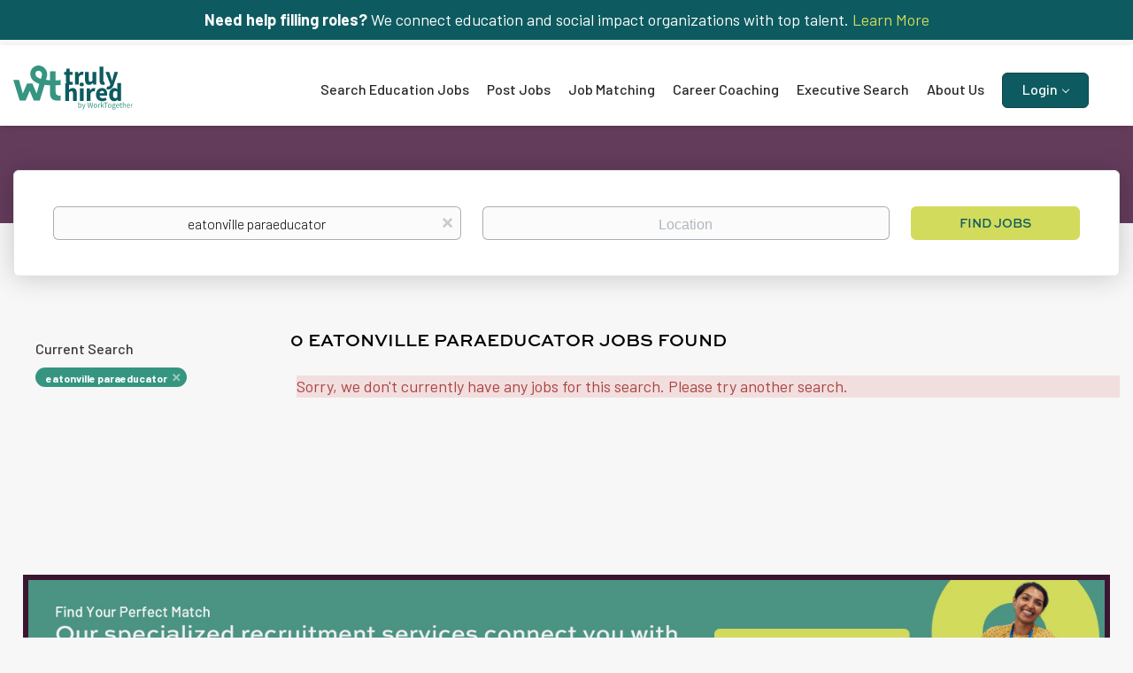

--- FILE ---
content_type: text/html;charset=utf-8
request_url: https://trulyhired.com/jobs/eatonville-paraeducator-jobs/
body_size: 11904
content:
<!DOCTYPE html>
<html lang="en">
<head>
    <meta charset="utf-8">
    <meta http-equiv="X-UA-Compatible" content="IE=edge">
    <meta name="viewport" content="width=device-width, initial-scale=1">
    <!-- The above 3 meta tags *must* come first in the head; any other head content must come *after* these tags -->

    <meta name="keywords" content="0 eatonville paraeducator jobs available on TrulyHired. Apply or sign up for job alerts to get new jobs by email.">
    <meta name="description" content="0 eatonville paraeducator jobs available on TrulyHired. Apply or sign up for job alerts to get new jobs by email.">
    <meta name="viewport" content="width=device-width, height=device-height, initial-scale=1.0, target-densityDpi=device-dpi">
    <link rel="alternate" type="application/rss+xml" title="Jobs" href="https://trulyhired.com/rss/">

    <title>Eatonville paraeducator jobs | TrulyHired</title>

    <link href="https://cdn.smartjobboard.com/2025.09/templates/BootstrapDND/assets/styles.css" rel="stylesheet">

    <link href="https://trulyhired.com/templates/BootstrapDND/assets/style/styles.css?v=1767652493.4224" rel="stylesheet" id="styles">

    <link rel="icon" href="https://trulyhired.com/templates/BootstrapDND/assets/images/cropped-favicon-wt-32x32.png" type="image/x-icon" />
<meta name="robots" content="noindex">
<meta property="og:type" content="website" />
<meta property="og:site_name" content="TrulyHired" />
<meta property="og:url" content="https://trulyhired.com/jobs/eatonville-paraeducator-jobs/" />
<meta property="og:title" content="Eatonville paraeducator jobs | TrulyHired" />
<meta property="og:description" content="0 eatonville paraeducator jobs available on TrulyHired. Apply or sign up for job alerts to get new jobs by email." />
<meta property="og:image" content="https://trulyhired.com/templates/BootstrapDND/assets/images/Sharing.jpg" />
<meta name="twitter:image" content="https://trulyhired.com/templates/BootstrapDND/assets/images/Sharing.jpg">
<meta property="og:image" content="https://trulyhired.com/templates/BootstrapDND/assets/images/truly-hired.svg" />
<script type="application/ld+json">{"@context":"https:\/\/schema.org","@type":"WebSite","url":"https:\/\/trulyhired.com","image":"https:\/\/trulyhired.com\/templates\/BootstrapDND\/assets\/images\/truly-hired.svg","description":"TrulyHired is where you can discover the best educational equity roles and jobs in the teaching and non-teaching education sector for employment including all the different jobs in a school system. In addition, we have jobs with nonprofits, foundations, and companies who hire teachers. You will find the perfect career.","keywords":"non teaching jobs for teachers, education non teaching jobs, job postings, non-teaching vacancies, different jobs in a school system, non teaching jobs, jobs for teachers outside of education, alternative careers for teachers, education jobs, best jobs for teachers who don't want to teach","name":"TrulyHired","potentialAction":{"@type":"SearchAction","target":"https:\/\/trulyhired.com\/jobs\/?q={q}","query-input":"required name=q"}}</script>
            <!-- Global Site Tag (gtag.js) - Google Analytics -->
        <script async src="https://www.googletagmanager.com/gtag/js?id=UA-60342232-16"></script>
        <script>
            window.dataLayer = window.dataLayer || [];
            function gtag(){ dataLayer.push(arguments); }
            gtag('js', new Date());
                            gtag('config', 'UA-60342232-16', { 'anonymize_ip': true });
                                        gtag('config', 'UA-110320771-1', {
                    'anonymize_ip': true,
                    'dimension1': 'trulyhired.mysmartjobboard.com',
                    'dimension2': 'BootstrapDND'
                });
                    </script>
                    <script>
            
            !function(f,b,e,v,n,t,s){if(f.fbq)return;n=f.fbq=function(){n.callMethod?
                n.callMethod.apply(n,arguments):n.queue.push(arguments)};if(!f._fbq)f._fbq=n;
                n.push=n;n.loaded=!0;n.version='2.0';n.queue=[];t=b.createElement(e);t.async=!0;
                t.src=v;s=b.getElementsByTagName(e)[0];s.parentNode.insertBefore(t,s)}(window,
                document,'script','https://connect.facebook.net/en_US/fbevents.js');
            
            fbq('init', '1566292326804641');
            fbq('track', 'PageView');
        </script>
        <noscript><img height="1" width="1" style="display:none"
                       src="https://www.facebook.com/tr?id=1566292326804641&ev=PageView&noscript=1"
            /></noscript>
    <script>
    </script>    <style type="text/css">/*
Custom CSS by Smitten Labs
Updated and organized in Visual Studio Code by Dennis
Last update: 3/21/25 - Post GoLive Updates
*/

@import url("https://use.typekit.net/whg6iqd.css");
@import url('https://fonts.googleapis.com/css2?family=Barlow:ital,wght@0,100;0,200;0,300;0,400;0,500;0,600;0,700;0,800;0,900;1,100;1,200;1,300;1,400;1,500;1,600;1,700;1,800;1,900&display=swap');

/* Hide "create job alert" */
.alert__block.alert__block-form { display: none !important; }
.sidebar.sidebar-job.profile > .job-alert__job { display: none !important; }
.job_alert_form { display: none !important; }
.alert__form-search { display: none !important; }

/* Structure */
.container {
    max-width: 100%;
    width: 100%;
}

.section {
    max-width: 100vw;
    overflow-x: hidden;
}

.widget__text-block {
    padding-top: 30px;
    padding-bottom: 50px;
}

.width-90 {
    margin: auto;
    max-width: 94%;
}

body .margin-up {
    margin-bottom: 35px;
    margin-top: -50px;
}

@media (min-width: 992px) {

    .flex {
        display: flex;
    }
    
    .flex.space-between {
        justify-content: space-between;
    }
    
    .flex .half {
        width: 47%;
    }

    .flex .third {
        width: 31%;
    }

    .flex .quarter {
        width: 22%;
    }

}



/* Override Featherlight Default Styles */
.featherlight {
    background: rgba(0, 0, 0, 0.8);
}

body .featherlight .featherlight-content {
    background: transparent;
    border: none;
    box-shadow: none;
    padding: 0;
    max-width: 1200px;
}


/* Popup Styling */
.trulyhired-lightbox {
    background: #fff;
    border-radius: 8px;
    color: #fff;
    overflow: hidden;
    width: 100%;
    margin: 0 auto;
    display: none; /* Hide the lightbox by default */
}

/* Only show the lightbox when it's inside Featherlight */
.featherlight .trulyhired-lightbox {
    display: block;
}

.lightbox-content {
    background-color: #A383A7;
    display: flex;
    flex-direction: row;
    align-items: stretch;
}

.lightbox-left {
    flex: 0 0 50%;
    padding-right: 40px;
}

.lightbox-right {
    flex: 0 0 50%;
    display: flex;
    flex-direction: column;
    justify-content: center;
    padding-right: 45px;
}

.lightbox-image {
    height: 100%;
    border-radius: 4px;
    overflow: hidden;
}

.lightbox-image img {
    width: 100%;
    height: 100%;
    object-fit: cover;
    display: block;
}

.lightbox-text {
    margin-bottom: 30px;
}

.lightbox-text h2 {
    color: #ffffff;
    font-size: 32px;
    margin-bottom: 15px;
    font-size: 24px;
    line-height: 1.2em;
}

.lightbox-text p {
    color: #ffffff;
    font-family: "Barlow", serif;
    font-style: normal;
    font-size: 18px;
    font-weight: 400;
    margin-bottom: 0;
    line-height: 1.3em;
}

.lightbox-text ul {
    padding-top: 25px;
}

.lightbox-text ul li {
    font-size: 18px;
}


.link-button {
    padding: 12px 24px;
    background-color: #D2DB5C;
    color: #155b61;
    border: none;
    border-radius: 4px;
    cursor: pointer;
    font-size: 16px;
    font-weight: 500;
    transition: background-color 0.2s ease;
    align-self: flex-start;
    text-decoration: none !important;
}

.link-button:hover {
    background-color: #084137;
    color: #ffffff;
}

.close-button {
    padding: 12px 24px;
    background-color: #D2DB5C;
    color: #155b61;
    border: none;
    border-radius: 4px;
    cursor: pointer;
    font-size: 16px;
    font-weight: 500;
    transition: background-color 0.2s ease;
    align-self: flex-start;
}

.close-button:hover {
    background-color: #0056b3;
}





/* Text Styling */
html,
body,
p {
    font-family: "Barlow", serif;
    font-weight: 400;
    font-style: normal;
    font-size: 18px;
}

p a {
    text-decoration: underline; 
}

h1, 
h2, 
h3, 
h4 {
    font-family: "sweet-sans-pro", sans-serif;
    font-style: normal;
    font-weight: 700 !important;
    line-height: 1.0em;
    /* margin: 25px 0 25px; */
}


.jobs-by p, 
.jobs-by a, 
.btn {
    font-family: "sweet-sans-pro", sans-serif;
    font-style: normal;
    font-weight: 700 !important;
}

.light-link {
    border: 1px solid  #d2db5c;
    color:#fff;
    font-size: 16px !important;
    line-height: 18px !important;
    /* margin-top: 38px !important; */
    padding: 15px 67px !important;
    text-transform: uppercase;
}


/* Button Styles */
.btn {
    text-decoration: none;
}

.btn__orange, 
.social-registration__imis, 
.btn__danger {
    background: #d2db5c;
    border-color: #d2db5c;
    color: #0d5b60;
}



/* Alerts */
.alert {
    border: none;
    border-radius: 0px;
    margin-bottom: 0;
    padding: 0;
}

.main-sections__alert {
    padding:5%;
}



/* Footer */  
.footer {
    background-color: #3b1631;
    padding: 30px 0 0px;
}

.footer ul a {
    color: #fff;
    font-size: 14px;
}

.footer ul li {
    font-family: "sweet-sans-pro", sans-serif;
    font-style: normal;
    font-weight: 700 !important;
    line-height: 1.0em;
    margin-bottom: 10px;
}

.footer-bottom p {
    color:#fff;
    font-size: 12px;
    text-align:left;
}

.footer-bottom a {
    color:#fff;
}

.footer-bottom {
    background-color: #633c5b !important;
    margin-bottom: 0px;
    margin-top: 0px;
    padding-bottom: 5px;
    padding-left: 15px;
    padding-top: 8px;

}



/* Product Grid- Custom Flex - Dins */
body .product-items-wrapper {
    justify-content: space-between;
    max-width: 98%;
}

body .product-items-wrapper:before,
body .product-items-wrapper:after {
    content: none;
    display: none;
}

body .product-item-wrap {
    flex: none !important;
    width: 32% !important;
}

body .product-item-wrap .product-item {
    border-color: #d8e071;
    margin: 0 !important;
}

body .product-item-wrap .product-item__title {
    font-size: 20px;
    padding-top: 10px;
}

body .product-item-wrap .product-item .product-item__description {
    color: inherit;
}

body .product-item-wrap .product-item .product-item__description ul {
    padding-left: 15px;
}

body .product-item-wrap .product-item .product-item__description ul li::marker {
    color: #633c5b;
}

body .row.product-items-wrapper .product-item-wrap.empty {  
    display: none;
}



.featured-product {
    background-color: #ffffff;
    border: 3px solid #d8e071;
    border-radius: 6px;
    box-shadow: 0 2px 14px 0 rgba(0, 0, 0, 0.08);
    margin-top: -30px;
    padding: 45px;
}

.featured-product .flex {
    align-items: center;
    margin-bottom: 25px;
}

.featured-product .half {
    width: 45%;
}

.featured-product > h2 {
    font-size: 20px;
    margin-top: 0;
    margin-bottom: 25px;
    padding-top: 10px;
    text-align: center;
}

.featured-product ul {
    line-height: 26px;
    padding-left: 15px;
}

.featured-product ul li {
    font-size: 15px;
}

.featured-product ul li::marker {
    color: #633c5b;
}


/* Banners */
.main-banner {
    border-radius: 0px;
    height: auto;
    margin-left: 0px;
    margin-right: 0px;
    padding-left:20px;
}

body .banner-2-col .middle-banner_wrapper {
    width: 55%;
}

body .banner-2-col .btn {
    margin-top: 10px;
}



.main-banner__head {
    margin: 12vw 0;
    width: 50%;
}

.banner--bottom {
    border: 6px solid #3b1631;
    display: block;
    margin-top: 30px;
    margin-bottom: 30px;
    max-height: none;
    max-width: 96vw;
    padding: 0;
}

.banner--inline {
    border: 6px solid #3b1631;
    display: flex !important;
    justify-content: center;
    max-height: none;
    max-width: 100%;
}

.banner--top {
    background-color: #0d5b60;
    color:#fff;
    height: auto;
    padding: 10px 15px;
    margin-top: 0px;
    margin-bottom:0px;
    max-height: 180px;
    min-height: 30px; 
    text-align: center;
}

.banner--top a { 
    color: #d2db5c;
}

.middle-banner {
    background: url('https://trulyhired.com/files/pictures/top-talent-bg.webp');
    background-size: cover;
    margin:0;
    padding: 5% 5% 5% 5%;
}

.middle-banner p {
    color: #fff;
}

.main-banner__head h1 {
    margin-bottom: 0px !important;
    margin-top: -10px !important;
    padding-bottom: 10px !important;
    padding-top:0px !important;
}


/* Featured Listing */
.featured-listings-list {
    padding-bottom: 65px;
    max-width: 100%;
    margin: 0 auto;
}

.listing__featured .banner--right, 
.listing__latest .banner--right {
    margin-top: 0px;
}

.main-sections.listing__featured {
    border-top: 1px solid #ccc;
    margin-top:10px;
    padding-bottom: 70px;
    padding-top: 20px !important;
}

/* Latest Listings */
.latest-listings-list {
    max-width: 100%;
    margin: 0 auto;
}


/* Header */
.search-header {
    height: 110px;
    opacity: 1.0;
    background: url() no-repeat;
    background-size: 100%;
    Background-color: #633c5b;
}


/* Search */
.quick-search__wrapper {
    max-width: 100%;
}

.quick-search__frontpage {
    padding-bottom: 0px;
}


/* Navbar */
.navbar .navbar-left .navbar__item.dropdown:last-of-type {
    margin-top: -8px;
}

.navbar .navbar-left .navbar__item.dropdown:last-of-type > a {
    background: #0d5b60;
    border: 1px solid #0a464a;
    border-radius: 6px;
    color: #fff;
    height: 40px;
    line-height: 35px;
    padding: 0 22px;
}

.navbar .navbar-right {
    display: none !important;
}


@media (min-width: 992px) {

    .navbar {
        font-size: 16px;
    }

    .navbar .navbar-right .navbar__item:first-child .navbar__link {
        color:#262626;
    }
    
    .navbar .navbar-left>.navbar__item  {
        padding: 0px 20px 0px 0 !important;
    }
    
    
    .navbar a {
        font-family: "Barlow", serif;
        font-weight: 500;
        font-style: normal;
    }
    
    .navbar .navbar-right a {
        text-transform: uppercase;
        font-family: "sweet-sans-pro", sans-serif;
        font-size: 12px !important;
        font-weight: 700;
    
    }
    
    .navbar .container {
        margin-bottom: 10px;
        margin-top: 10px;
    }
    
    .navbar .navbar-left {
        margin: -15px 0 0 -15px;
        padding: 40px 0 0;
    }


    .navbar-collapse.collapse {
        display: block !important;
        float: right;
    }

}



/* Hide Company Profle Sidebar */
body .details-body__company-profile .sidebar {
    display: none;
}

/* Fix Profile Truncation Height */
body .profile__info__description {
    max-height: 90vh;
}

body .profile__info__description p {
        font-size: 14px;
        line-height: 1.3em;
}


/* quick search form tweaks */
.quick-search__wrapper input.form-control {
    font-size: 16px;
    padding: 0 12px;
}


/* banner adjustments */
.main-banner,
.middle-banner {
    background-position: 100% 50%!important;
    position: relative;
}
.main-banner::before,
.middle-banner::before {
    content: "";
    display: block;
    position: absolute;
    height: 100%;
    width: 50%;
    left: 0;
    top: 0;
    background: #408F7E;
    background: linear-gradient(90deg,rgba(64, 143, 126, 1) 0%, rgba(64, 143, 126, 0) 100%);
    z-index: 0;
}
.main-banner__wrapper,
.middle-banner_wrapper {
    z-index: 1;
    position: relative;
}
@media screen and ( max-width: 767px ){
    .main-banner::before,
    .middle-banner::before {
        width: 100%;
    }
}


/* Responsive - Tablet Down */
@media (max-width: 992px) {

    /* Lightbox */
    body .featherlight .featherlight-content {
        max-width: 90%;
    }
    
    .lightbox-left {
        display: none;
    }

    .lightbox-right {
        flex: none;
        padding: 25px;
        width: 100%;
    }
    
    .lightbox-text h2 {
        font-size: 20px;
    }

    .lightbox-text p {
        font-size: 16px;
    }

    .lightbox-text ul li {
        font-size: 16px;
    }
    

    .jobs-by__wrapper .container {
        width: 750px;
    }

    /* Navbar */
    .navbar .navbar-left .navbar__item.dropdown:last-of-type {
        margin-top: 0;
    }    

    /* Banners */
    .main-banner {
        background-position: -25vw 0px;
    }    

    .main-banner__head {
        margin: 20vw 0;
        width: 60%;
    }


    .middle-banner {
        background-position: -15vw 0;
    }


    /* Product Grid- Custom Flex - Dins */
    body .product-items-wrapper {
        justify-content: center !important;
    }
    
    body .product-item-wrap {
        margin: 0 1%;
        width: 48% !important;
    }

    .featured-product .half {
        width: 100%;
    }

}


/* Responsive - Mobile Down */
@media (max-width: 767px) {

    .banner--bottom {
        display: none;
    }
    
    .banner--top {
        display: block;
        font-size: 0.8em;
    }

    /* Fix Profile Truncation Height */
    body .profile__info__description {
        max-height: 35vh;
    }

}




/* Responsive - Mobile Down */
@media (max-width: 420px) {

    /* Banners */
    .main-banner {
        background-position: -80vw 0px;
    }    

    .main-banner__head {
        margin: 10vw 0 25vw;
        width: 60%;
    }
    

    .middle-banner {
        background-color: #369581;
        background-image: none;
    }    

    body .banner-2-col .middle-banner_wrapper {
        width: 100%;
    }


    /* Product Grid- Custom Flex - Dins */    
    body .product-item-wrap {
        margin: 0;
        width: 100% !important;
    }    

}

.main-banner{
    background-position: 100% 5% !important;
}</style>
    <meta name="google-site-verification" content="-d0Y-2vJ1kwbf4C5wp6CK48YuaCV3h4I_6CTwbeCFaY" />
<meta name="msvalidate.01" content="9EA50B81A96D1885D126CA83871171D8" />

<!-- Global site tag (gtag.js) - Google Analytics -->
<script async src="https://www.googletagmanager.com/gtag/js?id=G-3RNV7V87G5"></script>
<script>
  window.dataLayer = window.dataLayer || [];
  function gtag(){dataLayer.push(arguments);}
  gtag('js', new Date());

  gtag('config', 'G-3RNV7V87G5');
</script>
<script>
  (function(d, id) {
    if (d.getElementById(id)) return;
    var sc, node = d.getElementsByTagName('script')[0];
    sc = d.createElement('script'); sc.id = id;
    sc.src = 'https://sdk.getsitekit.com/static/js/app.js#apiKey=4ae4fe4e553eb15a1c7b7ef4470df6b5';
    node.parentNode.insertBefore(sc, node);
  }(document, 'sitekit-sdk'));
</script>
<script type="text/javascript">
    adroll_adv_id = "3M4DGFA5HND3TN2MWC75PL";
    adroll_pix_id = "FA42NH3MQNAFBOVW6V574F";
    adroll_version = "2.0";

    (function(w, d, e, o, a) {
        w.__adroll_loaded = true;
        w.adroll = w.adroll || [];
        w.adroll.f = [ 'setProperties', 'identify', 'track' ];
        var roundtripUrl = "https://s.adroll.com/j/" + adroll_adv_id
                + "/roundtrip.js";
        for (a = 0; a < w.adroll.f.length; a++) {
            w.adroll[w.adroll.f[a]] = w.adroll[w.adroll.f[a]] || (function(n) {
                return function() {
                    w.adroll.push([ n, arguments ])
                }
            })(w.adroll.f[a])
        }

        e = d.createElement('script');
        o = d.getElementsByTagName('script')[0];
        e.async = 1;
        e.src = roundtripUrl;
        o.parentNode.insertBefore(e, o);
    })(window, document);
    adroll.track("pageView");
</script>

<!-- Start of HubSpot Embed Code -->
<script type="text/javascript" id="hs-script-loader" async defer src="//js.hs-scripts.com/22363482.js"></script>
<!-- End of HubSpot Embed Code -->

<!-- Google Tag Manager -->
<script>(function(w,d,s,l,i){w[l]=w[l]||[];w[l].push({'gtm.start':
new Date().getTime(),event:'gtm.js'});var f=d.getElementsByTagName(s)[0],
j=d.createElement(s),dl=l!='dataLayer'?'&l='+l:'';j.async=true;j.src=
'https://www.googletagmanager.com/gtm.js?id='+i+dl;f.parentNode.insertBefore(j,f);
})(window,document,'script','dataLayer','GTM-NTB8VXX');</script>
<!-- End Google Tag Manager -->

<!-- Google Tag Manager (noscript) -->
<noscript><iframe src="https://www.googletagmanager.com/ns.html?id=GTM-NTB8VXX"
height="0" width="0" style="display:none;visibility:hidden"></iframe></noscript>
<!-- End Google Tag Manager (noscript) -->
  
<!-- Redirect Jobseeker signup URL -->
<script type="text/javascript">
  document.addEventListener("DOMContentLoaded", function () {
    const oldUrl = "https://trulyhired.com/registration/?user_group_id=JobSeeker";
    const newUrl = "https://profile.worktogethertalent.com/jobseeker/signup";

    document.querySelectorAll('a[href]').forEach(link => {
      if (link.href === oldUrl) {
        link.href = newUrl;
        link.target = "_blank";
      }
    });
  });
</script>
</head>
<body>
    	<div class="banner banner--top">
		<strong>Need help filling roles?</strong> We connect education and social impact organizations with top talent. <a href="https://worktogethertalent.com/search/" target="_blank"> Learn More</a>
	</div>
<nav class="navbar navbar-default">
	<div class="container container-fluid">
		<div class="logo navbar-header">
			<a class="logo__text navbar-brand" href="https://trulyhired.com">
				<img src="https://trulyhired.com/templates/BootstrapDND/assets/images/truly-hired.svg" alt="TrulyHired" />
			</a>
		</div>
		<div class="burger-button__wrapper burger-button__wrapper__js visible-sm visible-xs"
			 data-target="#navbar-collapse" data-toggle="collapse">
			<a href="#" aria-label="Navigation Menu"><div class="burger-button"></div></a>
		</div>
		<div class="collapse navbar-collapse" id="navbar-collapse">
			<div class="visible-sm visible-xs">
													<ul class="nav navbar-nav navbar-left">
            <li class="navbar__item ">
            <a class="navbar__link" href="/jobs/" ><span>Search Education Jobs</span></a>
                    </li>
            <li class="navbar__item ">
            <a class="navbar__link" href="/employer-products/" ><span>Post Jobs</span></a>
                    </li>
            <li class="navbar__item ">
            <a class="navbar__link" href="https://worktogethertalent.com/tech-enhanced-career-matching/" target="_blank"><span>Job Matching</span></a>
                    </li>
            <li class="navbar__item ">
            <a class="navbar__link" href="https://worktogethertalent.com/career-coaching-for-job-seekers/" target="_blank"><span>Career Coaching</span></a>
                    </li>
            <li class="navbar__item ">
            <a class="navbar__link" href="https://worktogethertalent.com/search/" target="_blank"><span>Executive Search</span></a>
                    </li>
            <li class="navbar__item ">
            <a class="navbar__link" href="https://worktogethertalent.com/about-us/" target="_blank"><span>About Us</span></a>
                    </li>
            <li class="navbar__item  dropdown">
            <a class="navbar__link" href="/login/" ><span>Login</span></a>
                            <ul class="dropdown-menu">
                                            <li class="navbar__item ">
                            <a class="navbar__link" href="/login/" ><span>Employer</span></a>
                        </li>
                                            <li class="navbar__item ">
                            <a class="navbar__link" href="https://profile.worktogethertalent.com/login" target="_blank"><span>JobSeeker</span></a>
                        </li>
                                    </ul>
                    </li>
    </ul>


				
			</div>
			<ul class="nav navbar-nav navbar-right">
									<li class="navbar__item navbar__item ">
						<a class="navbar__link navbar__login" href="https://trulyhired.com/login/">Sign in</a>
					</li>
					<li class="navbar__item navbar__item__filled"><a class="navbar__link  btn__blue" href="https://trulyhired.com/registration/">Sign up</a></li>
							</ul>
			<div class="visible-md visible-lg">
									<ul class="nav navbar-nav navbar-left">
            <li class="navbar__item ">
            <a class="navbar__link" href="/jobs/" ><span>Search Education Jobs</span></a>
                    </li>
            <li class="navbar__item ">
            <a class="navbar__link" href="/employer-products/" ><span>Post Jobs</span></a>
                    </li>
            <li class="navbar__item ">
            <a class="navbar__link" href="https://worktogethertalent.com/tech-enhanced-career-matching/" target="_blank"><span>Job Matching</span></a>
                    </li>
            <li class="navbar__item ">
            <a class="navbar__link" href="https://worktogethertalent.com/career-coaching-for-job-seekers/" target="_blank"><span>Career Coaching</span></a>
                    </li>
            <li class="navbar__item ">
            <a class="navbar__link" href="https://worktogethertalent.com/search/" target="_blank"><span>Executive Search</span></a>
                    </li>
            <li class="navbar__item ">
            <a class="navbar__link" href="https://worktogethertalent.com/about-us/" target="_blank"><span>About Us</span></a>
                    </li>
            <li class="navbar__item  dropdown">
            <a class="navbar__link" href="/login/" ><span>Login</span></a>
                            <ul class="dropdown-menu">
                                            <li class="navbar__item ">
                            <a class="navbar__link" href="/login/" ><span>Employer</span></a>
                        </li>
                                            <li class="navbar__item ">
                            <a class="navbar__link" href="https://profile.worktogethertalent.com/login" target="_blank"><span>JobSeeker</span></a>
                        </li>
                                    </ul>
                    </li>
    </ul>


				
			</div>
		</div>
	</div>
</nav>

<div id="apply-modal" class="modal fade" tabindex="-1">
	<div class="modal-dialog">
		<div class="modal-content">
			<div class="modal-header">
				<button type="button" class="close" data-dismiss="modal" aria-label="Close"></button>
				<h4 class="modal-title"></h4>
			</div>
			<div class="modal-body">
			</div>
		</div>
	</div>
</div>

                    
    <div class="page-row page-row-expanded">
        <div class="display-item">
            
	<div class="search-header hidden-xs-480"></div>
	<div class="quick-search__inner-pages hidden-xs-480">
			<div class="container container-fluid quick-search">
	<div class="quick-search__wrapper well">
		<form action="https://trulyhired.com/jobs/" class="form-inline row" target="_top">
			<div class="form-group form-group__input ">
				<label for="keywords" class="form-label sr-only">Keywords</label>
				<input type="text" value="eatonville paraeducator" class="form-control form-control__centered" name="q" id="keywords" placeholder="Keywords" />
			</div>
							<div class="form-group form-group__input">
					<label for="Location" class="form-label sr-only">Location</label>
<input type="text" name="l" id="Location" class="form-control form-control__google-location" value="" placeholder="Location"/>
<input type="hidden" name="r" disabled />
				</div>
																																									<div class="form-group form-group__btn">
				<label for="quick-search" class="form-label sr-only">Find Jobs</label>
				<button id="quick-search" type="submit" class="quick-search__find btn btn__orange btn__bold ">Find Jobs</button>
			</div>
		</form>
	</div>
</div>


	</div>
	<div class="container">
        		<div class="details-body details-body__search row">
						<div class="search-results__top clearfix">
													<h1 class="search-results__title col-sm-offset-3 col-xs-offset-0">
                        0 eatonville paraeducator jobs found
					</h1>
							</div>
							<div class="col-sm-3 col-xs-12 refine-search">
					<a class="toggle--refine-search visible-xs" role="button" data-toggle="collapse" href="#" aria-expanded="true">
						Refine Search					</a>
					<div class="refine-search__wrapper">
						<div class="quick-search__inner-pages visible-xs-480">
															<div class="container container-fluid quick-search">
	<div class="quick-search__wrapper well">
		<form action="https://trulyhired.com/jobs/" class="form-inline row" target="_top">
			<div class="form-group form-group__input ">
				<label for="keywords-2" class="form-label sr-only">Keywords</label>
				<input type="text" value="eatonville paraeducator" class="form-control form-control__centered" name="q" id="keywords-2" placeholder="Keywords" />
			</div>
							<div class="form-group form-group__input">
					<label for="Location2" class="form-label sr-only">Location</label>
<input type="text" name="l" id="Location2" class="form-control form-control__google-location" value="" placeholder="Location"/>
<input type="hidden" name="r" disabled />
				</div>
																																									<div class="form-group form-group__btn">
				<label for="quick-search-2" class="form-label sr-only">Find Jobs</label>
				<button id="quick-search-2" type="submit" class="quick-search__find btn btn__orange btn__bold ">Find Jobs</button>
			</div>
		</form>
	</div>
</div>


						</div>
							<div class="current-search">
		<div class="current-search__title">Current Search</div>
									<a class="badge" href="https://trulyhired.com/jobs/" aria-label="Remove &quot;eatonville paraeducator&quot; from search">eatonville paraeducator</a>
					        	</div>




						</div>
				</div>
						<div class="search-results col-xs-12 col-sm-9 ">
				<div class="section" data-type="job_alert_form" data-name="Job Alert Form"  >
    <form action="https://trulyhired.com/job-alerts/create/?q=eatonville%20paraeducator" method="get" class="well alert__form alert__form-search form-inline with-captcha">
        <input type="hidden" name="action" value="save" />
        <input type="hidden" name="email_frequency" value="daily">
        <div class="alert__messages hidden"></div>
        <label for="alert-email">Email me jobs like this</label>
        <div class="form-group alert__form__input" data-field="email">
            <input id="alert-email" type="email" class="form-control" name="email" value="" placeholder="Your email">
        </div>
        <div class="form-group alert__form__input">
            <input type="submit" name="save" value="Create alert" class="btn__submit-modal btn btn__blue btn__bold">
        </div>
    </form>
    </div>
				<div class="widgets__container editable-only     " data-name="job_search_list">
            <div class="section" data-type="listing_search_list" data-name="Select fields for job search results" >
            <div class="alert alert-danger no-listings-found hidden">
            Sorry, we don't currently have any jobs for this search. Please try another search.        </div>
                <button type="button" class="load-more btn btn__white" data-page="1" data-backfilling="true" data-backfilling-page="0">
            Load more        </button>
    </div>

    </div>



			</div>
		</div>
			</div>


        </div>
    </div>

    <div class="page-row hidden-print">
            <div class="banner banner--bottom ">
            <a href="https://worktogethertalent.com/search/" target="_blank"><img src="https://trulyhired.com/files/banners/banner-1.jpg" /></a>
        </div>
    
    <div class="widgets__container editable-only     " data-name="footer">
            <div class="section" data-type="footer" data-name="Footer" >
    <footer class="footer">
        <div class="container">
                        <div>
<div>
<ul>
<li><a class="footer-nav__link" href="/jobs/">Search Education Jobs</a></li>
<li><a class="footer-nav__link" href="https://worktogethertalent.com/contact-us/" target="_blank" rel="noopener">Contact Us</a></li>
<li><a class="footer-nav__link" href="https://worktogethertalent.com/about-us/" target="_blank" rel="noopener">About Us </a></li>
</ul>
</div>
<div>
<ul>
<li>Employer</li>
<li><a class="footer-nav__link" href="https://trulyhired.com/add-listing/?listing_type_id=Job">Post Jobs</a></li>
<li><a class="footer-nav__link" href="https://worktogethertalent.com/search/" target="_blank" rel="noopener"> Executive Search </a></li>
</ul>
</div>
<div>
<ul>
<li>Job Seeker</li>
<li><a class="footer-nav__link" href="https://trulyhired.com/jobs/">Find Jobs </a></li>
<li><a class="footer-nav__link" href="https://worktogethertalent.com/career-coaching-for-job-seekers/">Career Coaching</a></li>
<li><a class="footer-nav__link" href="https://worktogethertalent.com/tech-enhanced-career-matching/">Free Career Matching</a></li>
</ul>
</div>
<div>
<ul>
<li><a class="footer-nav__link footer-nav__link-social footer-nav__link-facebook" href="https://www.facebook.com/worktogethertalent" target="_blank" rel="noopener">Facebook</a></li>
<li><a class="footer-nav__link footer-nav__link-social footer-nav__link-twitter" href="https://twitter.com/WorkTogetherTC" target="_blank" rel="noopener">X</a></li>
<li><a class="footer-nav__link footer-nav__link-social footer-nav__link-instagram" href="https://www.instagram.com/worktogethertalent" target="_blank" rel="noopener">Instagram</a></li>
<li><a class="footer-nav__link footer-nav__link-social footer-nav__link-in" href="https://www.linkedin.com/company/worktogethertalent" target="_blank" rel="noopener">LinkedIn</a></li>
</ul>
</div>
</div>
<div class="footer-bottom">
<p>&copy; 2025 WorkTogether Talent Consulting | <a href="/login/">Employer Sign In</a> | <a href="https://profile.worktogethertalent.com/login" target="_blank" rel="noopener">JobSeeker Sign In</a></p>
</div>        </div>
    </footer>
</div>

    </div>



</div>
    <script src="https://cdn.smartjobboard.com/2025.09/templates/BootstrapDND/assets/scripts.js"></script>

    <script>
        document.addEventListener("touchstart", function() { }, false);

        // Set global javascript value for page
        window.SJB_GlobalSiteUrl = 'https://trulyhired.com';
        window.SJB_UserSiteUrl   = 'https://trulyhired.com';

        $('.toggle--refine-search').on('click', function(e) {
            e.preventDefault();
            $(this).toggleClass('collapsed');
            $('.refine-search__wrapper').toggleClass('show');
        });
        $(document).ready(function () {
            if (window.location.hash == '#comments') {
                setTimeout(function () {
                    $('html, body').animate({
                        scrollTop: $("#disqus_thread").offset().top
                    }, 1500);
                    window.location.hash = '';
                }, 1000)
            }
            $('.blog__comment-link').on('click', function () {
                $('html, body').animate({
                    scrollTop: $("#disqus_thread").offset().top
                }, 300);
            });
            $('table').each(function() {
                $(this).wrap('<div class="table-responsive"/>')
            });
        })

    </script>

     <meta name="csrf-token" content="">                 <script>
                    $(document).ready(function() {
                        var recaptchaStarted = false;
                        function recaptchaLoad () {
                            if (!recaptchaStarted) {
                                recaptchaStarted = true;
                                $('body').append('<scr' + 'ipt src="https://www.google.com/recaptcha/api.js?onload=recaptchaOnLoad&render=explicit" async defer></scr' + 'ipt>')
                                $(window).off('scroll', recaptchaLoad);
                            }
                        }
                        $('.with-captcha :submit').each(function() {
                            if (!$(this).prop('disabled')) {
                                $(this).prop('disabled', true);
                                $(this).data('pre-captcha-disabled', true);
                            }
                        });
                        $('.with-captcha :input').keydown(recaptchaLoad);
                        setTimeout(recaptchaLoad, 5000);
                        $(window).on('scroll', recaptchaLoad);
                    });
                </script>            <script>
                var recaptchaLoaded = false;
                function recaptchaOnLoad() {
                    if (typeof captchaCompleted != 'undefined') {
                        return;
                    }
                    recaptchaLoaded = true;
                    $('.with-captcha').each(function() {
                        var form = $(this);
                        if (form.data('captcha-inited')) {
                            return true;
                        }
                        form.data('captcha-inited', true);
                        var recaptcha = $('<div class="recaptcha-container form-group"></div>');
                        form.find('input[type="submit"]')
                            .after(recaptcha);
                        recaptcha.uniqueId();
                        var id = grecaptcha.render(recaptcha.attr('id'), {
                            'sitekey': '6LcKwyAUAAAAANWAgSImC3RWxGe4Dz0A2qeuwwl3',
                            'size': 'invisible',
                            'badge': 'inline',
                            'hl': 'en',
                            'callback': function() {
                                form.data('captcha-triggered', true);
                                form.submit();
                            }
                        });
                
                        form.submit(function(e) {
                            if (!$(this).data('captcha-triggered')) {
                                e.preventDefault();
                                e.stopImmediatePropagation();
                                grecaptcha.execute(id);
                            }
                        });
                
                        var handlers = $._data(this, 'events')['submit'];
                        // take out the handler we just inserted from the end
                        var handler = handlers.pop();
                        // move it at the beginning
                        handlers.splice(0, 0, handler);
                        
                        $('.with-captcha :submit').each(function() {
                            if ($(this).prop('disabled') && $(this).data('pre-captcha-disabled')) {
                                $(this).prop('disabled', false);
                            }
                        });
                    });
                }
                
                function newRecaptchaForm() {
                    if (recaptchaLoaded) { // preventing node inserted before recaptcha load
                        recaptchaOnLoad();
                    }
                }
                const observer = new MutationObserver(newRecaptchaForm);
                observer.observe($('body').get(0), { childList: true, subtree: true });
            </script>     <div>         <script class="location-autocomplete">

            $('.form-control__google-location').keydown(function (e) {
                if (e.which == 13 && $('.ui-autocomplete:visible').length) {
                    return false;
                }
            });

            $('input.form-control__google-location').autocomplete({
                delay: 100,
                classes: {
                    'ui-autocomplete': 'google-autocomplete'
                },
                select: function(event) { // ios input cursor padding fix for long strings
                    setTimeout(function() {
                        event.target.blur();
                        event.target.focus();
                    }, 0);
                },
                source: function(request, response) {
                                            $.get('https://geo.smartjobboard.com/autocomplete/', {
                            country: "US",                            l: request.term,
                            lang: 'en'
                        }, function(suggestions) {
                                                            if ('Remote'.toLocaleLowerCase().startsWith(request.term.toLocaleLowerCase())) {
                                    suggestions.unshift('Remote');
                                }
                                                        response(suggestions);
                        });
                                    }
            });

            $.ui.autocomplete.prototype._renderItem = function (ul, item) {
                var label = item.label.replace(new RegExp("([^\\w\\d]" + $.ui.autocomplete.escapeRegex(this.term) + ")", "i"), "<strong>$1</strong>");
                if (label == item.label) {
                    label = item.label.replace(new RegExp("(" + $.ui.autocomplete.escapeRegex(this.term) + ")", "i"), "<strong>$1</strong>");
                }
                item.label = label;
                return $("<li></li>")
                    .data("item.autocomplete", item)
                    .append("<a>" + item.label + "</a>")
                    .appendTo(ul);
            };

        </script>
    </div>
 	<script>
		$(document).on('click', '.less-more__btn', function(e) {
			e.preventDefault();
			var butt = $(this);
			butt.toggleClass('collapse');
			$(this).prev('.less-more').slideToggle('normal', function() {
				if ($(this).css('display') == 'block') {
					butt.html('Less');
				} else {
					butt.html('More');
				}
			});
		});
	</script>
         <script>
            $(document).on('submit', '.alert__form', function(e) {
                e.preventDefault();
                var form = $(this).closest('form');
                form.find('input[type="submit"]').prop('disabled', true);
                $('.field-error').removeClass('field-error');
                form.ajaxSubmit({
                    success: function(data) {
                        var response = $('<div>' + data + '</div>');
                        if ($('.alert__form-search').length && response.find('.alert-danger').length == 0) {
                            $('.alert__form-search').replaceWith(data);
                            return;
                        }
                        form.find('.alert__messages').empty().append(response.find('.alert'));
                        response.find('.field-error').each(function() {
                            form.find('.form-group[data-field="' + $(this).data('field') + '"]').addClass('field-error');
                        });
                        if ($('.alert-form__jobpage').length && !$('.alert-form__jobpage .field-error').length) {
                            $('.alert-form__jobpage').addClass('success')
                        }
                    },
                    complete: function() {
                        form.find('input[type="submit"]').prop('disabled', false);
                    }
                });
            });
        </script>
     
         <script>
        var listingPerPage = 20;

        $('#create-alert').submit(function(e) {
            var form = $(this);
            form.find('input[type="submit"]').prop('disabled', true);
            $('#create-alert').ajaxSubmit({
                url:  $('#create-alert').attr('action'),
                success: function(data) {
                    var response = $('<div>' + data + '</div>');
                    response.find('.field-error').each(function() {
                        $('#create-alert').find('.form-group[data-field="' + $(this).data('field') + '"]').addClass('field-error');
                    });
                    $('#create-alert .alert__messages').empty().append(response.find('.alert'));
                    if ($('#create-alert .alert-danger').length == 0) {
                        $('#create-alert').find('.form-control[name="email"]').text('').val('');
                        $('#create-alert').find('.btn').blur();
                    }
                },
                complete: function() {
                    form.find('input[type="submit"]').prop('disabled', false);
                }
            });
            e.preventDefault();
        });

                    $(document).ready(function() {
                $('.load-more').trigger('click');
            });
        

        $('.load-more').click(function() {
            var self = $(this);
            var page = parseInt(self.data('page')) + 1;
			var s = $('html').scrollTop();
			self.addClass('loading');
            if (self.data('backfilling')) {
                page = parseInt(self.data('backfilling-page')) + 1;
                self.data('backfilling-page', page);

				// request to listings providers
				$.get("https://trulyhired.com/ajax/?q=eatonville%20paraeducator&action=request_for_listings&page=" + page, function(data) {
					if (data.length > 0) {
						$('.no-listings-found').hide();
					} else {
						self.prop('disabled', true);
						$('.no-listings-found').removeClass('hidden');
					}
					self.before(data);
					$('html').scrollTop(s);
					if ($('.listing_item__backfilling').length < listingPerPage) {
						self.hide();
					}
					self.removeClass('loading');
				});
				return;
			}

			$.get('?q=eatonville%20paraeducator&page=' + page, function(data) {
									window.history.replaceState( { } , '', '?q=eatonville%20paraeducator&p=' + page);
								var listings = $(data).find('.listing-item');
				self.removeClass('loading');
				if (listings.length) {
					$('.listing-item').last().after(listings);
					$('html').scrollTop(s);
					self.data('page', page);
				}
				if (listings.length !== listingPerPage) {
					if ('1') {
						self.data('backfilling', true);
						$('.load-more').click();
					} else {
						self.hide();
					}
				}
			});
		});

					$(document).on('click', '.listing-item', function() {
				window.history.replaceState( { } , '', '?q=eatonville%20paraeducator&p=' + $('.load-more').data('page') + '&s=' + $('html').scrollTop());
			});

                    
    </script>
     <script>
        $('.navbar__link').on('touchstart focus', function () {
            var i = $(this).parents('.navbar__item');
            var result = !(i.is('.dropdown') && !$(this).is('.hover')) || $(document).width() < 993;
            $('.navbar__link.hover').removeClass('hover');
            i.find('.navbar__link').addClass('hover');
            return result;
        });

        $(document).on('click', function (e) {
            var dropdown = $('.navbar__link.hover').closest('.navbar__item');

            if (!dropdown.is(e.target) && dropdown.has(e.target).length === 0) {
                dropdown.find('.navbar__link.hover').removeClass('hover');
            }
        });
    </script>
 	<script>
		$("#apply-modal")
			.on('show.bs.modal', function(event) {
				if (!$(event.target).is('#apply-modal')) return;
				var button = $(event.relatedTarget);
				var titleData = button.data('title');
				var self = $(this);
				var updateTiny = typeof tinyconfig != 'undefined';
				self.find('.modal-title').text(titleData);
				if (button.data('applied')) {
					self.find('.modal-body').html('<p class="alert alert-danger">' + "You already applied to this job" + '</p>');
					return;
				}
				$.get(button.data('href'), function(data) {
					if (typeof data == 'object') {
						window.location.href = data.redirect;
						return;
					}
					self.find('.modal-body').html(data);
					self.find('.form-control').first().focus().select();
					if (updateTiny) {
						setTimeout(function () {
							tinymce.remove();
							tinymce.init(tinyconfig);
						}, 0);
					}
				});
			})
			.on('shown.bs.modal', function() {
				$(this).find('.form-control').first().focus().select();
			});
	</script>
 
    
<script defer src="https://static.cloudflareinsights.com/beacon.min.js/vcd15cbe7772f49c399c6a5babf22c1241717689176015" integrity="sha512-ZpsOmlRQV6y907TI0dKBHq9Md29nnaEIPlkf84rnaERnq6zvWvPUqr2ft8M1aS28oN72PdrCzSjY4U6VaAw1EQ==" data-cf-beacon='{"version":"2024.11.0","token":"3d9b127498404ae699e9a301c573bd4f","r":1,"server_timing":{"name":{"cfCacheStatus":true,"cfEdge":true,"cfExtPri":true,"cfL4":true,"cfOrigin":true,"cfSpeedBrain":true},"location_startswith":null}}' crossorigin="anonymous"></script>
</body>
</html>


--- FILE ---
content_type: text/html; charset=utf-8
request_url: https://www.google.com/recaptcha/api2/anchor?ar=1&k=6LcKwyAUAAAAANWAgSImC3RWxGe4Dz0A2qeuwwl3&co=aHR0cHM6Ly90cnVseWhpcmVkLmNvbTo0NDM.&hl=en&v=N67nZn4AqZkNcbeMu4prBgzg&size=invisible&badge=inline&anchor-ms=20000&execute-ms=30000&cb=ss0gxjz7sk70
body_size: 50305
content:
<!DOCTYPE HTML><html dir="ltr" lang="en"><head><meta http-equiv="Content-Type" content="text/html; charset=UTF-8">
<meta http-equiv="X-UA-Compatible" content="IE=edge">
<title>reCAPTCHA</title>
<style type="text/css">
/* cyrillic-ext */
@font-face {
  font-family: 'Roboto';
  font-style: normal;
  font-weight: 400;
  font-stretch: 100%;
  src: url(//fonts.gstatic.com/s/roboto/v48/KFO7CnqEu92Fr1ME7kSn66aGLdTylUAMa3GUBHMdazTgWw.woff2) format('woff2');
  unicode-range: U+0460-052F, U+1C80-1C8A, U+20B4, U+2DE0-2DFF, U+A640-A69F, U+FE2E-FE2F;
}
/* cyrillic */
@font-face {
  font-family: 'Roboto';
  font-style: normal;
  font-weight: 400;
  font-stretch: 100%;
  src: url(//fonts.gstatic.com/s/roboto/v48/KFO7CnqEu92Fr1ME7kSn66aGLdTylUAMa3iUBHMdazTgWw.woff2) format('woff2');
  unicode-range: U+0301, U+0400-045F, U+0490-0491, U+04B0-04B1, U+2116;
}
/* greek-ext */
@font-face {
  font-family: 'Roboto';
  font-style: normal;
  font-weight: 400;
  font-stretch: 100%;
  src: url(//fonts.gstatic.com/s/roboto/v48/KFO7CnqEu92Fr1ME7kSn66aGLdTylUAMa3CUBHMdazTgWw.woff2) format('woff2');
  unicode-range: U+1F00-1FFF;
}
/* greek */
@font-face {
  font-family: 'Roboto';
  font-style: normal;
  font-weight: 400;
  font-stretch: 100%;
  src: url(//fonts.gstatic.com/s/roboto/v48/KFO7CnqEu92Fr1ME7kSn66aGLdTylUAMa3-UBHMdazTgWw.woff2) format('woff2');
  unicode-range: U+0370-0377, U+037A-037F, U+0384-038A, U+038C, U+038E-03A1, U+03A3-03FF;
}
/* math */
@font-face {
  font-family: 'Roboto';
  font-style: normal;
  font-weight: 400;
  font-stretch: 100%;
  src: url(//fonts.gstatic.com/s/roboto/v48/KFO7CnqEu92Fr1ME7kSn66aGLdTylUAMawCUBHMdazTgWw.woff2) format('woff2');
  unicode-range: U+0302-0303, U+0305, U+0307-0308, U+0310, U+0312, U+0315, U+031A, U+0326-0327, U+032C, U+032F-0330, U+0332-0333, U+0338, U+033A, U+0346, U+034D, U+0391-03A1, U+03A3-03A9, U+03B1-03C9, U+03D1, U+03D5-03D6, U+03F0-03F1, U+03F4-03F5, U+2016-2017, U+2034-2038, U+203C, U+2040, U+2043, U+2047, U+2050, U+2057, U+205F, U+2070-2071, U+2074-208E, U+2090-209C, U+20D0-20DC, U+20E1, U+20E5-20EF, U+2100-2112, U+2114-2115, U+2117-2121, U+2123-214F, U+2190, U+2192, U+2194-21AE, U+21B0-21E5, U+21F1-21F2, U+21F4-2211, U+2213-2214, U+2216-22FF, U+2308-230B, U+2310, U+2319, U+231C-2321, U+2336-237A, U+237C, U+2395, U+239B-23B7, U+23D0, U+23DC-23E1, U+2474-2475, U+25AF, U+25B3, U+25B7, U+25BD, U+25C1, U+25CA, U+25CC, U+25FB, U+266D-266F, U+27C0-27FF, U+2900-2AFF, U+2B0E-2B11, U+2B30-2B4C, U+2BFE, U+3030, U+FF5B, U+FF5D, U+1D400-1D7FF, U+1EE00-1EEFF;
}
/* symbols */
@font-face {
  font-family: 'Roboto';
  font-style: normal;
  font-weight: 400;
  font-stretch: 100%;
  src: url(//fonts.gstatic.com/s/roboto/v48/KFO7CnqEu92Fr1ME7kSn66aGLdTylUAMaxKUBHMdazTgWw.woff2) format('woff2');
  unicode-range: U+0001-000C, U+000E-001F, U+007F-009F, U+20DD-20E0, U+20E2-20E4, U+2150-218F, U+2190, U+2192, U+2194-2199, U+21AF, U+21E6-21F0, U+21F3, U+2218-2219, U+2299, U+22C4-22C6, U+2300-243F, U+2440-244A, U+2460-24FF, U+25A0-27BF, U+2800-28FF, U+2921-2922, U+2981, U+29BF, U+29EB, U+2B00-2BFF, U+4DC0-4DFF, U+FFF9-FFFB, U+10140-1018E, U+10190-1019C, U+101A0, U+101D0-101FD, U+102E0-102FB, U+10E60-10E7E, U+1D2C0-1D2D3, U+1D2E0-1D37F, U+1F000-1F0FF, U+1F100-1F1AD, U+1F1E6-1F1FF, U+1F30D-1F30F, U+1F315, U+1F31C, U+1F31E, U+1F320-1F32C, U+1F336, U+1F378, U+1F37D, U+1F382, U+1F393-1F39F, U+1F3A7-1F3A8, U+1F3AC-1F3AF, U+1F3C2, U+1F3C4-1F3C6, U+1F3CA-1F3CE, U+1F3D4-1F3E0, U+1F3ED, U+1F3F1-1F3F3, U+1F3F5-1F3F7, U+1F408, U+1F415, U+1F41F, U+1F426, U+1F43F, U+1F441-1F442, U+1F444, U+1F446-1F449, U+1F44C-1F44E, U+1F453, U+1F46A, U+1F47D, U+1F4A3, U+1F4B0, U+1F4B3, U+1F4B9, U+1F4BB, U+1F4BF, U+1F4C8-1F4CB, U+1F4D6, U+1F4DA, U+1F4DF, U+1F4E3-1F4E6, U+1F4EA-1F4ED, U+1F4F7, U+1F4F9-1F4FB, U+1F4FD-1F4FE, U+1F503, U+1F507-1F50B, U+1F50D, U+1F512-1F513, U+1F53E-1F54A, U+1F54F-1F5FA, U+1F610, U+1F650-1F67F, U+1F687, U+1F68D, U+1F691, U+1F694, U+1F698, U+1F6AD, U+1F6B2, U+1F6B9-1F6BA, U+1F6BC, U+1F6C6-1F6CF, U+1F6D3-1F6D7, U+1F6E0-1F6EA, U+1F6F0-1F6F3, U+1F6F7-1F6FC, U+1F700-1F7FF, U+1F800-1F80B, U+1F810-1F847, U+1F850-1F859, U+1F860-1F887, U+1F890-1F8AD, U+1F8B0-1F8BB, U+1F8C0-1F8C1, U+1F900-1F90B, U+1F93B, U+1F946, U+1F984, U+1F996, U+1F9E9, U+1FA00-1FA6F, U+1FA70-1FA7C, U+1FA80-1FA89, U+1FA8F-1FAC6, U+1FACE-1FADC, U+1FADF-1FAE9, U+1FAF0-1FAF8, U+1FB00-1FBFF;
}
/* vietnamese */
@font-face {
  font-family: 'Roboto';
  font-style: normal;
  font-weight: 400;
  font-stretch: 100%;
  src: url(//fonts.gstatic.com/s/roboto/v48/KFO7CnqEu92Fr1ME7kSn66aGLdTylUAMa3OUBHMdazTgWw.woff2) format('woff2');
  unicode-range: U+0102-0103, U+0110-0111, U+0128-0129, U+0168-0169, U+01A0-01A1, U+01AF-01B0, U+0300-0301, U+0303-0304, U+0308-0309, U+0323, U+0329, U+1EA0-1EF9, U+20AB;
}
/* latin-ext */
@font-face {
  font-family: 'Roboto';
  font-style: normal;
  font-weight: 400;
  font-stretch: 100%;
  src: url(//fonts.gstatic.com/s/roboto/v48/KFO7CnqEu92Fr1ME7kSn66aGLdTylUAMa3KUBHMdazTgWw.woff2) format('woff2');
  unicode-range: U+0100-02BA, U+02BD-02C5, U+02C7-02CC, U+02CE-02D7, U+02DD-02FF, U+0304, U+0308, U+0329, U+1D00-1DBF, U+1E00-1E9F, U+1EF2-1EFF, U+2020, U+20A0-20AB, U+20AD-20C0, U+2113, U+2C60-2C7F, U+A720-A7FF;
}
/* latin */
@font-face {
  font-family: 'Roboto';
  font-style: normal;
  font-weight: 400;
  font-stretch: 100%;
  src: url(//fonts.gstatic.com/s/roboto/v48/KFO7CnqEu92Fr1ME7kSn66aGLdTylUAMa3yUBHMdazQ.woff2) format('woff2');
  unicode-range: U+0000-00FF, U+0131, U+0152-0153, U+02BB-02BC, U+02C6, U+02DA, U+02DC, U+0304, U+0308, U+0329, U+2000-206F, U+20AC, U+2122, U+2191, U+2193, U+2212, U+2215, U+FEFF, U+FFFD;
}
/* cyrillic-ext */
@font-face {
  font-family: 'Roboto';
  font-style: normal;
  font-weight: 500;
  font-stretch: 100%;
  src: url(//fonts.gstatic.com/s/roboto/v48/KFO7CnqEu92Fr1ME7kSn66aGLdTylUAMa3GUBHMdazTgWw.woff2) format('woff2');
  unicode-range: U+0460-052F, U+1C80-1C8A, U+20B4, U+2DE0-2DFF, U+A640-A69F, U+FE2E-FE2F;
}
/* cyrillic */
@font-face {
  font-family: 'Roboto';
  font-style: normal;
  font-weight: 500;
  font-stretch: 100%;
  src: url(//fonts.gstatic.com/s/roboto/v48/KFO7CnqEu92Fr1ME7kSn66aGLdTylUAMa3iUBHMdazTgWw.woff2) format('woff2');
  unicode-range: U+0301, U+0400-045F, U+0490-0491, U+04B0-04B1, U+2116;
}
/* greek-ext */
@font-face {
  font-family: 'Roboto';
  font-style: normal;
  font-weight: 500;
  font-stretch: 100%;
  src: url(//fonts.gstatic.com/s/roboto/v48/KFO7CnqEu92Fr1ME7kSn66aGLdTylUAMa3CUBHMdazTgWw.woff2) format('woff2');
  unicode-range: U+1F00-1FFF;
}
/* greek */
@font-face {
  font-family: 'Roboto';
  font-style: normal;
  font-weight: 500;
  font-stretch: 100%;
  src: url(//fonts.gstatic.com/s/roboto/v48/KFO7CnqEu92Fr1ME7kSn66aGLdTylUAMa3-UBHMdazTgWw.woff2) format('woff2');
  unicode-range: U+0370-0377, U+037A-037F, U+0384-038A, U+038C, U+038E-03A1, U+03A3-03FF;
}
/* math */
@font-face {
  font-family: 'Roboto';
  font-style: normal;
  font-weight: 500;
  font-stretch: 100%;
  src: url(//fonts.gstatic.com/s/roboto/v48/KFO7CnqEu92Fr1ME7kSn66aGLdTylUAMawCUBHMdazTgWw.woff2) format('woff2');
  unicode-range: U+0302-0303, U+0305, U+0307-0308, U+0310, U+0312, U+0315, U+031A, U+0326-0327, U+032C, U+032F-0330, U+0332-0333, U+0338, U+033A, U+0346, U+034D, U+0391-03A1, U+03A3-03A9, U+03B1-03C9, U+03D1, U+03D5-03D6, U+03F0-03F1, U+03F4-03F5, U+2016-2017, U+2034-2038, U+203C, U+2040, U+2043, U+2047, U+2050, U+2057, U+205F, U+2070-2071, U+2074-208E, U+2090-209C, U+20D0-20DC, U+20E1, U+20E5-20EF, U+2100-2112, U+2114-2115, U+2117-2121, U+2123-214F, U+2190, U+2192, U+2194-21AE, U+21B0-21E5, U+21F1-21F2, U+21F4-2211, U+2213-2214, U+2216-22FF, U+2308-230B, U+2310, U+2319, U+231C-2321, U+2336-237A, U+237C, U+2395, U+239B-23B7, U+23D0, U+23DC-23E1, U+2474-2475, U+25AF, U+25B3, U+25B7, U+25BD, U+25C1, U+25CA, U+25CC, U+25FB, U+266D-266F, U+27C0-27FF, U+2900-2AFF, U+2B0E-2B11, U+2B30-2B4C, U+2BFE, U+3030, U+FF5B, U+FF5D, U+1D400-1D7FF, U+1EE00-1EEFF;
}
/* symbols */
@font-face {
  font-family: 'Roboto';
  font-style: normal;
  font-weight: 500;
  font-stretch: 100%;
  src: url(//fonts.gstatic.com/s/roboto/v48/KFO7CnqEu92Fr1ME7kSn66aGLdTylUAMaxKUBHMdazTgWw.woff2) format('woff2');
  unicode-range: U+0001-000C, U+000E-001F, U+007F-009F, U+20DD-20E0, U+20E2-20E4, U+2150-218F, U+2190, U+2192, U+2194-2199, U+21AF, U+21E6-21F0, U+21F3, U+2218-2219, U+2299, U+22C4-22C6, U+2300-243F, U+2440-244A, U+2460-24FF, U+25A0-27BF, U+2800-28FF, U+2921-2922, U+2981, U+29BF, U+29EB, U+2B00-2BFF, U+4DC0-4DFF, U+FFF9-FFFB, U+10140-1018E, U+10190-1019C, U+101A0, U+101D0-101FD, U+102E0-102FB, U+10E60-10E7E, U+1D2C0-1D2D3, U+1D2E0-1D37F, U+1F000-1F0FF, U+1F100-1F1AD, U+1F1E6-1F1FF, U+1F30D-1F30F, U+1F315, U+1F31C, U+1F31E, U+1F320-1F32C, U+1F336, U+1F378, U+1F37D, U+1F382, U+1F393-1F39F, U+1F3A7-1F3A8, U+1F3AC-1F3AF, U+1F3C2, U+1F3C4-1F3C6, U+1F3CA-1F3CE, U+1F3D4-1F3E0, U+1F3ED, U+1F3F1-1F3F3, U+1F3F5-1F3F7, U+1F408, U+1F415, U+1F41F, U+1F426, U+1F43F, U+1F441-1F442, U+1F444, U+1F446-1F449, U+1F44C-1F44E, U+1F453, U+1F46A, U+1F47D, U+1F4A3, U+1F4B0, U+1F4B3, U+1F4B9, U+1F4BB, U+1F4BF, U+1F4C8-1F4CB, U+1F4D6, U+1F4DA, U+1F4DF, U+1F4E3-1F4E6, U+1F4EA-1F4ED, U+1F4F7, U+1F4F9-1F4FB, U+1F4FD-1F4FE, U+1F503, U+1F507-1F50B, U+1F50D, U+1F512-1F513, U+1F53E-1F54A, U+1F54F-1F5FA, U+1F610, U+1F650-1F67F, U+1F687, U+1F68D, U+1F691, U+1F694, U+1F698, U+1F6AD, U+1F6B2, U+1F6B9-1F6BA, U+1F6BC, U+1F6C6-1F6CF, U+1F6D3-1F6D7, U+1F6E0-1F6EA, U+1F6F0-1F6F3, U+1F6F7-1F6FC, U+1F700-1F7FF, U+1F800-1F80B, U+1F810-1F847, U+1F850-1F859, U+1F860-1F887, U+1F890-1F8AD, U+1F8B0-1F8BB, U+1F8C0-1F8C1, U+1F900-1F90B, U+1F93B, U+1F946, U+1F984, U+1F996, U+1F9E9, U+1FA00-1FA6F, U+1FA70-1FA7C, U+1FA80-1FA89, U+1FA8F-1FAC6, U+1FACE-1FADC, U+1FADF-1FAE9, U+1FAF0-1FAF8, U+1FB00-1FBFF;
}
/* vietnamese */
@font-face {
  font-family: 'Roboto';
  font-style: normal;
  font-weight: 500;
  font-stretch: 100%;
  src: url(//fonts.gstatic.com/s/roboto/v48/KFO7CnqEu92Fr1ME7kSn66aGLdTylUAMa3OUBHMdazTgWw.woff2) format('woff2');
  unicode-range: U+0102-0103, U+0110-0111, U+0128-0129, U+0168-0169, U+01A0-01A1, U+01AF-01B0, U+0300-0301, U+0303-0304, U+0308-0309, U+0323, U+0329, U+1EA0-1EF9, U+20AB;
}
/* latin-ext */
@font-face {
  font-family: 'Roboto';
  font-style: normal;
  font-weight: 500;
  font-stretch: 100%;
  src: url(//fonts.gstatic.com/s/roboto/v48/KFO7CnqEu92Fr1ME7kSn66aGLdTylUAMa3KUBHMdazTgWw.woff2) format('woff2');
  unicode-range: U+0100-02BA, U+02BD-02C5, U+02C7-02CC, U+02CE-02D7, U+02DD-02FF, U+0304, U+0308, U+0329, U+1D00-1DBF, U+1E00-1E9F, U+1EF2-1EFF, U+2020, U+20A0-20AB, U+20AD-20C0, U+2113, U+2C60-2C7F, U+A720-A7FF;
}
/* latin */
@font-face {
  font-family: 'Roboto';
  font-style: normal;
  font-weight: 500;
  font-stretch: 100%;
  src: url(//fonts.gstatic.com/s/roboto/v48/KFO7CnqEu92Fr1ME7kSn66aGLdTylUAMa3yUBHMdazQ.woff2) format('woff2');
  unicode-range: U+0000-00FF, U+0131, U+0152-0153, U+02BB-02BC, U+02C6, U+02DA, U+02DC, U+0304, U+0308, U+0329, U+2000-206F, U+20AC, U+2122, U+2191, U+2193, U+2212, U+2215, U+FEFF, U+FFFD;
}
/* cyrillic-ext */
@font-face {
  font-family: 'Roboto';
  font-style: normal;
  font-weight: 900;
  font-stretch: 100%;
  src: url(//fonts.gstatic.com/s/roboto/v48/KFO7CnqEu92Fr1ME7kSn66aGLdTylUAMa3GUBHMdazTgWw.woff2) format('woff2');
  unicode-range: U+0460-052F, U+1C80-1C8A, U+20B4, U+2DE0-2DFF, U+A640-A69F, U+FE2E-FE2F;
}
/* cyrillic */
@font-face {
  font-family: 'Roboto';
  font-style: normal;
  font-weight: 900;
  font-stretch: 100%;
  src: url(//fonts.gstatic.com/s/roboto/v48/KFO7CnqEu92Fr1ME7kSn66aGLdTylUAMa3iUBHMdazTgWw.woff2) format('woff2');
  unicode-range: U+0301, U+0400-045F, U+0490-0491, U+04B0-04B1, U+2116;
}
/* greek-ext */
@font-face {
  font-family: 'Roboto';
  font-style: normal;
  font-weight: 900;
  font-stretch: 100%;
  src: url(//fonts.gstatic.com/s/roboto/v48/KFO7CnqEu92Fr1ME7kSn66aGLdTylUAMa3CUBHMdazTgWw.woff2) format('woff2');
  unicode-range: U+1F00-1FFF;
}
/* greek */
@font-face {
  font-family: 'Roboto';
  font-style: normal;
  font-weight: 900;
  font-stretch: 100%;
  src: url(//fonts.gstatic.com/s/roboto/v48/KFO7CnqEu92Fr1ME7kSn66aGLdTylUAMa3-UBHMdazTgWw.woff2) format('woff2');
  unicode-range: U+0370-0377, U+037A-037F, U+0384-038A, U+038C, U+038E-03A1, U+03A3-03FF;
}
/* math */
@font-face {
  font-family: 'Roboto';
  font-style: normal;
  font-weight: 900;
  font-stretch: 100%;
  src: url(//fonts.gstatic.com/s/roboto/v48/KFO7CnqEu92Fr1ME7kSn66aGLdTylUAMawCUBHMdazTgWw.woff2) format('woff2');
  unicode-range: U+0302-0303, U+0305, U+0307-0308, U+0310, U+0312, U+0315, U+031A, U+0326-0327, U+032C, U+032F-0330, U+0332-0333, U+0338, U+033A, U+0346, U+034D, U+0391-03A1, U+03A3-03A9, U+03B1-03C9, U+03D1, U+03D5-03D6, U+03F0-03F1, U+03F4-03F5, U+2016-2017, U+2034-2038, U+203C, U+2040, U+2043, U+2047, U+2050, U+2057, U+205F, U+2070-2071, U+2074-208E, U+2090-209C, U+20D0-20DC, U+20E1, U+20E5-20EF, U+2100-2112, U+2114-2115, U+2117-2121, U+2123-214F, U+2190, U+2192, U+2194-21AE, U+21B0-21E5, U+21F1-21F2, U+21F4-2211, U+2213-2214, U+2216-22FF, U+2308-230B, U+2310, U+2319, U+231C-2321, U+2336-237A, U+237C, U+2395, U+239B-23B7, U+23D0, U+23DC-23E1, U+2474-2475, U+25AF, U+25B3, U+25B7, U+25BD, U+25C1, U+25CA, U+25CC, U+25FB, U+266D-266F, U+27C0-27FF, U+2900-2AFF, U+2B0E-2B11, U+2B30-2B4C, U+2BFE, U+3030, U+FF5B, U+FF5D, U+1D400-1D7FF, U+1EE00-1EEFF;
}
/* symbols */
@font-face {
  font-family: 'Roboto';
  font-style: normal;
  font-weight: 900;
  font-stretch: 100%;
  src: url(//fonts.gstatic.com/s/roboto/v48/KFO7CnqEu92Fr1ME7kSn66aGLdTylUAMaxKUBHMdazTgWw.woff2) format('woff2');
  unicode-range: U+0001-000C, U+000E-001F, U+007F-009F, U+20DD-20E0, U+20E2-20E4, U+2150-218F, U+2190, U+2192, U+2194-2199, U+21AF, U+21E6-21F0, U+21F3, U+2218-2219, U+2299, U+22C4-22C6, U+2300-243F, U+2440-244A, U+2460-24FF, U+25A0-27BF, U+2800-28FF, U+2921-2922, U+2981, U+29BF, U+29EB, U+2B00-2BFF, U+4DC0-4DFF, U+FFF9-FFFB, U+10140-1018E, U+10190-1019C, U+101A0, U+101D0-101FD, U+102E0-102FB, U+10E60-10E7E, U+1D2C0-1D2D3, U+1D2E0-1D37F, U+1F000-1F0FF, U+1F100-1F1AD, U+1F1E6-1F1FF, U+1F30D-1F30F, U+1F315, U+1F31C, U+1F31E, U+1F320-1F32C, U+1F336, U+1F378, U+1F37D, U+1F382, U+1F393-1F39F, U+1F3A7-1F3A8, U+1F3AC-1F3AF, U+1F3C2, U+1F3C4-1F3C6, U+1F3CA-1F3CE, U+1F3D4-1F3E0, U+1F3ED, U+1F3F1-1F3F3, U+1F3F5-1F3F7, U+1F408, U+1F415, U+1F41F, U+1F426, U+1F43F, U+1F441-1F442, U+1F444, U+1F446-1F449, U+1F44C-1F44E, U+1F453, U+1F46A, U+1F47D, U+1F4A3, U+1F4B0, U+1F4B3, U+1F4B9, U+1F4BB, U+1F4BF, U+1F4C8-1F4CB, U+1F4D6, U+1F4DA, U+1F4DF, U+1F4E3-1F4E6, U+1F4EA-1F4ED, U+1F4F7, U+1F4F9-1F4FB, U+1F4FD-1F4FE, U+1F503, U+1F507-1F50B, U+1F50D, U+1F512-1F513, U+1F53E-1F54A, U+1F54F-1F5FA, U+1F610, U+1F650-1F67F, U+1F687, U+1F68D, U+1F691, U+1F694, U+1F698, U+1F6AD, U+1F6B2, U+1F6B9-1F6BA, U+1F6BC, U+1F6C6-1F6CF, U+1F6D3-1F6D7, U+1F6E0-1F6EA, U+1F6F0-1F6F3, U+1F6F7-1F6FC, U+1F700-1F7FF, U+1F800-1F80B, U+1F810-1F847, U+1F850-1F859, U+1F860-1F887, U+1F890-1F8AD, U+1F8B0-1F8BB, U+1F8C0-1F8C1, U+1F900-1F90B, U+1F93B, U+1F946, U+1F984, U+1F996, U+1F9E9, U+1FA00-1FA6F, U+1FA70-1FA7C, U+1FA80-1FA89, U+1FA8F-1FAC6, U+1FACE-1FADC, U+1FADF-1FAE9, U+1FAF0-1FAF8, U+1FB00-1FBFF;
}
/* vietnamese */
@font-face {
  font-family: 'Roboto';
  font-style: normal;
  font-weight: 900;
  font-stretch: 100%;
  src: url(//fonts.gstatic.com/s/roboto/v48/KFO7CnqEu92Fr1ME7kSn66aGLdTylUAMa3OUBHMdazTgWw.woff2) format('woff2');
  unicode-range: U+0102-0103, U+0110-0111, U+0128-0129, U+0168-0169, U+01A0-01A1, U+01AF-01B0, U+0300-0301, U+0303-0304, U+0308-0309, U+0323, U+0329, U+1EA0-1EF9, U+20AB;
}
/* latin-ext */
@font-face {
  font-family: 'Roboto';
  font-style: normal;
  font-weight: 900;
  font-stretch: 100%;
  src: url(//fonts.gstatic.com/s/roboto/v48/KFO7CnqEu92Fr1ME7kSn66aGLdTylUAMa3KUBHMdazTgWw.woff2) format('woff2');
  unicode-range: U+0100-02BA, U+02BD-02C5, U+02C7-02CC, U+02CE-02D7, U+02DD-02FF, U+0304, U+0308, U+0329, U+1D00-1DBF, U+1E00-1E9F, U+1EF2-1EFF, U+2020, U+20A0-20AB, U+20AD-20C0, U+2113, U+2C60-2C7F, U+A720-A7FF;
}
/* latin */
@font-face {
  font-family: 'Roboto';
  font-style: normal;
  font-weight: 900;
  font-stretch: 100%;
  src: url(//fonts.gstatic.com/s/roboto/v48/KFO7CnqEu92Fr1ME7kSn66aGLdTylUAMa3yUBHMdazQ.woff2) format('woff2');
  unicode-range: U+0000-00FF, U+0131, U+0152-0153, U+02BB-02BC, U+02C6, U+02DA, U+02DC, U+0304, U+0308, U+0329, U+2000-206F, U+20AC, U+2122, U+2191, U+2193, U+2212, U+2215, U+FEFF, U+FFFD;
}

</style>
<link rel="stylesheet" type="text/css" href="https://www.gstatic.com/recaptcha/releases/N67nZn4AqZkNcbeMu4prBgzg/styles__ltr.css">
<script nonce="rG9zu8xOPoTjV6wZZdCw2Q" type="text/javascript">window['__recaptcha_api'] = 'https://www.google.com/recaptcha/api2/';</script>
<script type="text/javascript" src="https://www.gstatic.com/recaptcha/releases/N67nZn4AqZkNcbeMu4prBgzg/recaptcha__en.js" nonce="rG9zu8xOPoTjV6wZZdCw2Q">
      
    </script></head>
<body><div id="rc-anchor-alert" class="rc-anchor-alert"></div>
<input type="hidden" id="recaptcha-token" value="[base64]">
<script type="text/javascript" nonce="rG9zu8xOPoTjV6wZZdCw2Q">
      recaptcha.anchor.Main.init("[\x22ainput\x22,[\x22bgdata\x22,\x22\x22,\[base64]/[base64]/[base64]/[base64]/[base64]/UltsKytdPUU6KEU8MjA0OD9SW2wrK109RT4+NnwxOTI6KChFJjY0NTEyKT09NTUyOTYmJk0rMTxjLmxlbmd0aCYmKGMuY2hhckNvZGVBdChNKzEpJjY0NTEyKT09NTYzMjA/[base64]/[base64]/[base64]/[base64]/[base64]/[base64]/[base64]\x22,\[base64]\\u003d\x22,\x22wqdZw5rDusOxw4vDicKGwrw8w6tzw5LDpcKSUQ3CpsODOcOOwqVTRcKzVBs4w5lww5jCh8KAERJowpArw4XClH5gw6BYPBdDLMKyFhfClsOGwrDDtGzCoTUkVEcsIcKWaMOowqXDqylYdFPChcOlDcOhUnp1BSdzw6/CnUEND3oOw7rDt8OMw6pVwrjDsV40WwkEw7PDpSUhwr/DqMOAw6oGw7EgCX7CtsOGTcOIw7ssF8Ksw5lYSy/DusOZTMOjWcOjcD3Cg2PCuhTDsWvCsMK0GsKyEcOfEFHDtwTDuATDvMO6wovCoMKgw5QAWcOGw6BZOD/DrknCllbCtkjDpTc0bVXDv8Ocw5HDrcKZwrXCh21+cmzCgGZHT8Kww7TCr8KzwozChz3DjxgyRlQGFVl7Ul/[base64]/DgBnCgio2w7tlwqbDt8Kwwp0gQMKHw71Nw6FAJzkgw5dnKlYHw7jDjg/[base64]/Crg/[base64]/[base64]/CvUxnVmpRIcOudE7CnsKUw7RXdgPCqsKmCsOeLAlCwooCGig4DR0DwpxNf1IWw6MCw7Z2Z8Opw7JHccOmwoHDhUhCGsK+wrzCksO0Z8OSTsO5W3vDv8KHwoQJw7kFwqNcYsK1w6dWw7/ClcKqCsKLGmzCh8KdwoHDrsKKa8OiKcO/w50ww4YRehkBwqfDvcOpwqjChRvDrcOJw4dSwpjDnW/ChD1fAsOuwqDDijMPaVvCqmoBLsKrDMKPL8KhPEnDlB1Kwp/CocOFH2LDvFwkSMOZEsKvwpc1d1HDlSFuwovCoBpUwq/DvgkUTMKDFcOaLlbCn8ONwozDsQrDonUHK8OUw7vDvsKoByzCpcK4GcOzw5Z7QVLDlV89w43DnnMtw4hWwp1HwpfCgcKPwpHDoiUWwrbDmR1YM8KlKhICWcO/[base64]/IcOswr3DgVg/w77Dmmpbw5tjFcKZV8KGd8KcQMKmA8KLYUdpw6BXwr3DkVoCFjBDworCjMKcaxAGw6jCuGJYwphqwofCtg7DoCvCgFvCmsOacMKJwqBtwoxCwqsBMcOMw7bCil8SMcObbDvClRfDn8O8bEDDiTpBeFtuQsKBHxQZwr41wr/[base64]/ChDjCvFFbwplYEMKSw77DnsKRD8K5bEfDpcO7b8OwDMKENUHClcOxw47CmirDnCNcwqILT8KOwoYzw4/CncOFBjbCucOMwqdXKSBSw4cqRjhqw7tJQMO1wqrDgcOTS0ARFCjDucKsw6zDolXCmcOMfsKuLkzDksKuJV/CnjBgAzRwT8KFwpnDgcKPwpvDmAkwBMKFHAHCuUEAwq9twpPCr8K8ISNJEMK+S8OfcR3DhzLDuMO4PCYoQUApwqTDl0HDklrCnw/CvsOXIMKkT8KkwrPCp8O6NAFmwo/Cs8O0EAVCw5TDhsOWwrvDnsOARcKHYXRWw5kLwolrwo/[base64]/DlEvDrMKNwqDDrsKsc8KiW2dDw77DryEDMcKSwpkowrtfw5pNaxIrdMKyw7lUNDZhw5UWw77Dr1gIVsOUUTgMA1LCiwfDozwEwqZ+w4jDk8OvIMKef1gBKcOtBsOuwpA7wp9ZGTXDlC9YP8K/Fz3CnzDDmcK0wq0Pf8KgasKZwoVTwrFJw6jDoy9vw7YkwolZVsO9NX0Pw4LCjcKxHxjCj8OXw4R3w7J+wqQafBnDii/DpVnDuVg7BwEmbMO5JsOPw5oEcgvDocKAw6HCtcKWPlLDjynCpcOFPsO6DAbCpsKyw6MFwroKwo3DsjdUwrfCuU7CpMK8wqkxPwFwwqk2wrTDtsKSegbDvW7ChMK5VMKZDWBawrHCownCgTNcdMORw4hrbMOwVFNOwoM/ZMO8RcOocMO/IxEYwqg5w7bDs8OeworCnsO5w7Vkwq3Dl8K+e8OWX8OxI13ChkfClD7CsXp4w5fDlMOYw59cwpPCocKMc8OIwo5hwpjCoMK+wqPCg8KcwqTDpAnCozrDkyRdJsKnUcO/L1Bowod0wr5jwq3DicOjACbDkmplCMKhIBzDlTAfHMOKwqnCscO4woLCsMOXDk/DhcKyw48aw6TCi0PDpB0cwpHDvSgywonCqMOHVsKDwrTDsMKdDWgHwpDChUY4NsObwooLcsOdwpcwV2hXAsOrXcKuaHTDpSNZwr5Tw5zDocKGw7EjW8Ojw6/CtcOqwoTDnn7DsVNWwpXCt8K6w4DDncKDSsOkwqYtMShWe8KFwr7CjD4cZxDCgcOrGCsDw77CsDUbw7YfUcOgOcOUbcOYE0sQIMOgwrXDo2IGwqEZdMKXw6E2VXzDjcOzwobCr8KfUcKBWg/[base64]/wrZ4w4FHSsKRwq4iwpLDrApkNhY0TElsw613IcKSw68xwqrCvMOOw69Kw7/DtD/[base64]/VsOqwpggfgvCkUrDngBOw6DCsUdoUcKYBFDDpgABw5B4dcO5F8KsM8OeQGtfwrsUwqosw6MOw6RDw6fDoTUFXnADHMKrwq5sLsOYwrzDscOhNcKtw4TDulhqLcOwcsKVUGTCpwhRwqZhw7LCm0pfER9hw6rCl18mwpdpI8KcAsOaFnsqEzBpwoLCi1VVwpHCoWXCm2/[base64]/wrjCtcK1QsOrAGPDscKawrAKwqPCs8OOw4/Ci1zDgUslw4ZWwrAXw6PDmMK9wpfDt8OvcMKJCMOow41QwrLDncKSwqV1wr/CuTl5YcKqGcKZegrCrMK7EFzCvMOBw6ERw7pqw6M2H8ONSsKMw4lKw4rCq23DkMO0wrDCtsOASAUawpAeRMKCdMKMAcKla8O7aDzCqRorwoLDkcOGwrTCmUhhecKiUlw9X8OKw7p1wqxTHXvDvVBzw6Usw43CusOUw50LEMKKwo/Cj8OrJkPCvMKmw6Y4w51Xw544BsKow79Lw7BpTinCvAvCqcK3w4stw5waw7/CgMKvCcKufSHDssOwNsO0H2TCuMO2SiDCpVJCWEDDs0XDkwoLe8OXBsOmwqTDrcKlOsK3wqUwwrVdZ0cpwqNjw7DCucOhfMKqw54WwpEyIMKzw6fCmMOiwpkCF8KAw4ZewpLCoWjCrMOvw5/CucKLw5tQEsKjRsKNwoTDmTfCq8OhwqceIisPYFHDrcKgTFk2L8KBQnrClcO3wp7CqxkPw6DDrFbCjlvCuxlFN8KvwqfCq0dswrrCjWhswr/CvH3CssK3JUEnwrrCj8Kww7/DpkbCv8OZEMO9QyAsTTJgbcK7wrzDikIHWyjDtcOMwrrDjMKLTcK8w5F/RhTCsMO5QSEdwrHCtsKnw7h2w7Ykw4TCiMOlDm82X8OwM8OOw73CuMOvW8Kyw5MKIcKJw4TDsiNFJsKpS8O5G8KgKMK7JBfDrsOQbEBvISsWwrFTRRxYJsKgwpdAZS1hw4AKw7zDuwPDpm0Lwq5MSh/Ci8Kdwq4dEMOYw4QzwojCsWDCmzYmBnjCicK1SMOjGm3Dk0LDjj82w53CsmZMcMK6wrdsXDLDs8OswonCj8KWw4vCucOTSMOQPsKVfcOLN8OEwphwTsKKZAFcwrHDn3zCqMKXQMOOwqg5ecOYfMOmw7UFwqIRwq3CuMK4fAvDjiPCnTYywo/Cn33CvMOdVsOZwrk7WsKwGwJiw5NWUMKcBCI6EkdJwp3CqcK9w7vDu0EpVcK2wqpUb0LDikMxWsOKLcOWwpF7w6BZw6BDwrzDvMKjCsOtSMKgwo/Dq0HDr3QgwrvCg8KoHMOhZcO3SsO9FcOKKsOBR8OaJw1XUsO/[base64]/[base64]/CgcKlw4wWwpJiwpYcWsONwqTDkMKFF2PChcOqwr0vw4LDmDMFw6/[base64]/NgJPwoJSwpTCqlgIcsKowrDCgRAUPirDkChMLMKoMMOcXx7ClsOewoIpdsKAGj8Aw6Qbw5PCgMONCx3DkGzDmMKMGW4rw77CkMKJw7DCn8O7w6XClH8/wqrCjhrCqcKUCXtaHzwKwonCssOhw4nCnMK8w4Q1cQhMWVpUwpbClVfDo3HCpsO5w53ChcKAZ03DsWPCtcOhw4LDtsKuwp4FEybDlEoUARzCkMOTHkPCv1jCmsOTwp3CuUsxWRNrw67Dg1DCtDkQO3p4w7rDjEp5fSI4JsKLcsKQDhnDlMKUX8OAw64hRE9swq/ChcO6IcK1JAQiMsO0w4fCkzjCvmg7wpzCn8Owwq/Cr8O5w6jCicKhwr8Cw4DCjcK9AcKJwojCmydIwrQpfXvCuMKewrfDrcOZGsOEaUDDo8KgXx3DsGXDr8KYw6wXIcKBw6PDsknCmMKJRQReCMK+NcOwwrHDl8KuwrUKwp7DuWkGw6TDjcKTw4poPsOkdcKLTHrClMKADMKbwocmMl4tQcKrwoFfwrQ4FsKaGMKlw6/CvS7Cq8K3LsO/[base64]/wrfCsX7DlV7DpF5bSMKqDTXDqcKBN8ODwo9WwrvDmzLCncK/wpFIw6t6wqzCo2diD8KWRWg4wp5Ow5wCwonDqQAmS8Klw75Rwp3CiMOhw73CvTc/E1vDhMKXwo8Ow4TCpwl9eMOQDMOaw5t3wrQgQgjDgMO7wqjCvCdVw7LDgVpsw7rDpXUKwp7DjWxRwpRFNTXCs1zDnsK+wozCnsK/wplWw4XCjMKEX0DDmcKCdMK+w4hwwoAvwpPCs19Vwo1bwrzCrh1Aw6/[base64]/Dv2PCl8OFJ8Oof8KTw5IqPsOCRGNPNVsrCyjDm1rCisKoUcKnw6/DrMKhUg/CpsKrQAvDqMKRJTkrI8K2ZsOnwrnDkATDu8KdwrvDksOLwpPCtVlCExciwqo4dC/DoMOCw4kwwpYFw5Ifwr7DiMKlMhFywrAuwqvCq3nCmcO/OMOtH8Klwq/DhcKDXW8ZwowNaiE+HsKrw77CuwTDvcKOwrQsdcKQEzsfw7DDvXnDrG7DtVTChcOjw4IyZcOPwo7Cj8KbEsKiwqZZw6jCnHLDksK/acK6wrcJwpVIe2IPwpDCr8OlTlJrwqBgw5fCiVZJw7gGPCM8w5INw4HDgsOiB2oLaTbDgcOZwoVnY8K8wqnDgsKpR8KxZMKSL8K6P2nDmsOxw5DDvcKpBwUSYXvCjG1AwqPDvA/Cv8OTI8OVK8OBbEdYAsKdwrDDrMOZw5BMfsOac8OEYMOZdsOOwrpqwpFXw7vClEhWwpvDoEcuwqrCtBU2w5rDqkoiUWtBOcK9w5EDDMKMIMOpasOTBMO+STMUwoplVCrDg8OpwozDijjDqkoUw5ICb8OTI8OJwo/CqXwdRsOjw7jCrwdAw7TCpcOIwpRFw6XChcKBCB3CiMOhHH0Dw6/[base64]/Dv8OAwoV8w59rUsOFdsKIw7LDmcKYSD/CusO5w6HCiMOoNgrCp37DtyxSwoQzw7PCncOUOBbDpHfDrMK2MBHCqMKOwrlBEMOJw64Nw7kAIDgpWcKACDjDocOaw5x/worChMOTw5NVIBbDhB7CuxJMwqYbw7E2aSEhw7MNWyDDhlA/w5rDgMOOSgZnw5Nsw7Miw4fDlzDCt2XCuMOGw6/Cg8K9NA5HNsK6wrfDmDDDsBAYPcOKRsKyw7IgHMK4w4TCjcKKwqbDqcKxEwMDNx3DjkHCrcOewrrClyUGw4PCgsOqA3DCjMKzYsOpJ8Oxw6HDjCPClDRnTFTCg28Gwr/DjDV9XcKLCMKBNXjCklrCiWdJesKiBsK/wqPDmkhww7jDrsKSwrpqDBvCmntALmHDtAQ+w5HDm3TDm0fDtg9wwp9uwozCsGBeEmImVMKuF0AjZ8O2wrURwpcSw4sFwrIJchrDrjZaBsOEXcKhw6PDqcOIw6DDtWsaScO8w5wiVcOLNkpmQHQLw5oVwoR0w6zDjcK/HsKFw6nDp8KtHRsPYAnDvsOPwqF1w69cwqLChyDClsOSw5Zfw6DDo3rCucO4P0EXCmTCnMOwDwA5w4zDiATCtsO5w7hME1Izwq8kLcKTRMOowrI+woYjEsKGw5DCpsOqG8KbwpdTMy/DnU5FEcK7eBzCuXt7w4DCi2cqwqVdMcKMY0fCoBfDrcOEe1XCpVE/w5xpV8KhOsK0cFEGfHnCkVTCtMKaZ0HCgmLDhWhqBcKuw44+w4rCicKeYgdJI0A6N8Ohw5LDtsOmw57DhFh+w6NFbXDCiMOmOWXDocONwrgQMsOUwoTCgjgKR8KyBHvDrjXChsK2fhh0w5tYW1PCrQolwpXCjznDnkhbwoQsw63DjFZQOcOOQcOqwqk5wpZLwpQiw5/CiMKswrjCtWPDhMOdSiHDi8OgLcKvQBTDp0ghwrUAMsKew4XCkMO0wqxEwoNWw4w2QzXDi0PCpQwLw4DDgsOXTsODJ1xtwo8gwrzCscOowq/CnMK+wrzCncKvw5xVw4Q6XgoowqYqbsOKw4nCqy9kMBRSdcOCwpTCmcOeNlvDtWfDqSheAsOSw4/DuMKXw4rDvUY3woDCi8KcdcO6w7IoMQvCgcO5bRsBw6jDqRXDmj9vwphpKVNcVknDmWHCicKIFRLClMKxwqMRMcOkw6TCg8Olw4fCgMK9wrPCmG3Cg3rDssOmbn/ChsOFXEHDncOcwr/CpknDlMKOMSzCtMKVPcKVwovCilfDhwZZw5YMCX/[base64]/wo1KwqVGw6TCrAclw6jDtQHDhsOBw4RDTCZswpDDjGJGwoAoY8Olw53Cl1N5woTDtsKBH8O2ADfCvTbCi1pow5ZuwrlmKcO1Bz8qwozDjMKIw4LDtsO/woHDkcO8KMKsf8KxwrjCrMKvwrzDncKfNMO5w4sOwqdKIcONw6jCg8ODw5zCtcKjw7LCrwVPw4nCrmVrKyrCjA3CghpPwobCtsOyTcOzwoTDkcKNw7o0WG7CryPCvsKUwo/[base64]/[base64]/DmGY7wosWwqw7wonDjsOrwqQ1wqvCtMK9wq7DkDHDiD7CtzFMwqdrJmfCusOCw6bCrMKZw67CqcOUX8KGIMO1w6XCsRvClMK8wrtgwrfCh3V9w7rDucKaPzIGwq7CigTDqA/CtcOWwo3ChUg2wo9RwrrCgcO4YcK2TMOIdlBGJj43XMKBwo9aw5pYQXAVE8OBMTtTfgfDv2RkbcOGAigMPsK2MVnCl1/[base64]/CicKkRzLDvMK2wqNXSsOBw4IIMcOow5g3OcKWUBzCvsKREsOJd3TDl2Znw7ssQmHCvsKrw5DCk8OUw5DDp8K2aAgrw5/Ds8OowoNoQVjDuMK1Zm/CnMOwc2LDocOPw5QmasOsf8Kqwqh8TGnDhsOuw4/DknfDisKUw4zCuC3DrcKAwr5ycUl2X0kgw6HCqMOxPhPDkjcxbMO/w69mw7Uyw5N/AzTCvMKILQPCusKDOcKww7HDiQ0/w6rCrmg4wqNFwpXCnCzChMKIw5ZSC8K4w5zCrsObwoDDq8Ojwq4AYDnDtiYLfcOOwrPDosKVw77DiMKHw4bCh8KwBcO/a3XCmsOBwqQhK1lXKMOQHWrCmMKHwoTCoMO6asKfwrLDjnfCkMK1wqzDgWxjw4TCgsO4IsO7HsOzd0tYLcKvbR1xBSjColt8w65DKSJ+DMO0w6DDgnHDvFHDl8O5WMOlZsOxwqHCvcKOwrfCkgdXw7VIw5UDUV84wrnDusKTH24sfMO/[base64]/DpGd6w5twPgYeaiLCqMOmWRUhw6JEwrseRRBQVEsTw6DDjMKxwrx9wqoNMXcjesKmLjR8NsO8woHCpMO6Y8O6JMOkw7fDoMKlP8OOF8Khw44MwoU9woHDm8Kyw6Qkw41jw5/[base64]/DvMKJwqTCrkLDgsODw5rCjVhAw607w7Qqw4bDkcKkQMKYw4khIcOcWcK3YQ3Cn8K0wohQwqXChyLCrgwQYELCjjcDwrPDtDMGNAvDmxLDpMOVeMKRw4pIZR/[base64]/GMK2w5bDpBoffVERwq3DpcO+N8OoMEA/[base64]/acK7w53CqSw/SA3CiDPCmAHCisKjw4Jxwocww4I5LcKEw7FEw5xtTm7CpcOGw6DCrcOKw4nCiMOOwonDoDfCicKFw7BDw4wHw4vCi0fCtS/DkyAKe8KgwpY3w6DDjEvDlWLCmWMKKljDmE/Do2ESw74KQGLCgMO0w6nCrcOkwrtqCcOnKsOkAcOwU8Kmwqlpw7UbNMO/w6gvwoDDtloyLsOQXcOlAsKWDQLDsMK1Nx3CrMKUwoDCsn/CnFgGZsOEwrrCsCMaTiJwwoPCvsOOwqYIw5QBwpTCjgVrw4jDgcKtw7EXRHbDlcKdKENoMXzDjsK3w7A4w4NdFsKMWUbCg182V8KGw43Dn1QlNUIXw4vDih1iwo0jwofCn27DlVR/H8Kucl3CnsKJw601fA/DuzzCtShpwpfDhcK4T8OJw6hZw6zCpcKCOXx0RMOWw6bCqMO5fMOUcgjDpko+ZMKxw4DClh93w7Asw6cxWEzDrsOlVAvDgm9/dsKNw7IrQHHCn3TDrsK4w5/DgDPCscKvw4RQwpLDgQZ0AHkUOAo0w5wzw6/Dnh7Cjg/Dlk9owq1DKGgCNBnDmsOyNMOZw4gzJSV/ZhPDn8KAQ2RnRBIJbMOIUMKtIzRJAwzCtMO1dsKgN2NKaQxLWnBHwrvDvzEiUMKTworDsjLCkCkHw7Ipw6lJORI7w47CunDCq1PDtsKDw5thw5o2ccKEw6wvw6XCr8KeMVnDhcKuT8KpMcOhw4/DpcOyw73CnjjDsDVRAQLDk390HH/CssO+w5ArwrTDlsK+w43CkCMSwo06D3bDoDcSwrnDpA/[base64]/CqyDCnsKiHCDDgxPDiBPCqMOyw7RGwo1Lw6bCjcOqwp/Co8KlcEjDtMKLw597Bh8rwq88IsO3EcKvJcKawqJXwrPDhcOtwqFSc8KGwoLDtS8HwrrDksO0dMKVwqQ5VMO4bcK0K8OpacOdw67DrU/[base64]/wqfDvsKNK8ONw7wIwr/DrcOJwovCv8KaTR0/wq4zejDDugfCqHnCjTDDkUvDu8OEHx04w7/[base64]/SlErw4jCll7Ds8OAw5wgdkM3WkDCpl/[base64]/ejN5w4rDmsKWLMOVwqjCsMK0Lwt7DD1YCl/DhAvDpMOpJ2rChMOLPcKEaMK+w60qw7gawozCm1tJMcOFwokHfMObw4LCt8OIEcKrfU7CtsKGOTvDhcOqFsOSwpHDvGPCkMOSw5bDrUfCkz3CtlvDtmsiwrUVwoc5TsO4wqMeWAtkw73DiTbDpsOuZMK3QFfDocK+w7/CnWYfwr8yX8Osw68Vw5ZENMK6HsKlwpN/GHwkI8Oew4VOSMKdw4LChMO5DMK+OcOMwrbCnlUAPiEJw4NTclbDminDvnF6w4/DvmR6J8OEw6bDvcOcwrBbw7/[base64]/woxmwpvDmsOzdDZKI8Kgw5TCpWnDiFh/GcKUEiUgOU3DhTwKHUXDnz7DicOmw6zCo0RKworCo38tQ3R5SMOqwq83w5AEw5VcJzbCj1guwqNtZ0HCrRHDhgTDiMOjw7HCtRdEG8OOwo/DjMOUI14wUlpfwpA9ZsOlwpnCj1siwql4RDROw7VNw4vChD4BPzBaw5VaNsOzWcKewq7DrcOMw5x5w6LCmRfDmMO0wo4/AcKawoBPw41AElNRw4QoYcKbGBrDlMK5LsOPX8KlIsOUZMORSArCpcOTFcORw7IHFjkTwr/[base64]/wodgw50Nw6fCrRQIw4g8wq/DimVgMMKGJcO1M2fDr2J1WMOHwp9mwrjCpjJUwoJ2wpc4fsKZw59OwpXDn8KPwqU1f2fCk2/ChcOJdXLCgsO1MUPCscKmw6NeTk4gGywXw7RWR8ORBmtyIHQXFsO4B8KQwrA1QSTDrGo9wosNwr9Ew7XColDCscOCcWohGMKYE1hPFRTDuRFDdMKWw482WcOvSA3CsWwrCCXCkMOZw7bDuMOPw7DCl0vCi8KWBnLDhsKMw6DDscOJwoN9AgQcw5R/fMK6woNPw4EIBcKgMBjDkcK3w7/DqsOpwrHCjxJ8w41/[base64]/CoghwBcKIw4zCsy8KOwHDq8KQwoYVw63DhGxqGcOowo3CqT3Dj0JtwofDgcOLw4XCosOnw4dcfcO1VkcXT8OnTVFVEiB6w63DhSRhwqJrwqlSw6nDmQZhwqPCjAgnwoR3wolVSALDrsOywr5Mw4MNOQNcwrN/w4vCvcKVAShwGETDiVbCpsKPwpjDtX5Rw6kbw5zDjjjDnsKQwo/Cnn9ww595w4AHL8O8wqrDrUTDhnwuO1VLwpfCmxfDvAPCmAtRwo/[base64]/[base64]/CoAFobT50WsOMf8OWwp/DsAZrwobDuDxKw6bDlMOjwphawqbClHTChzTCkMKYTMKsAcKOw7dhwppKwq3ChMOXY0ZjWQzClMKew7h9w4/CoCAJw6I/HsOBwqTDmsKUBMOmwrHCicKfwpALw4YwZ0olwoEKfQjCiVfDv8KnGE7CvmnDrBkeFMOMwqDCr2A1w5LCt8KmGEFow6rDrsOCScKmLS/[base64]/wqQCJjVUw7fDhMOow4RxF21Ww5XDlFHChsOfTMOcw4zDsFV5wrNAw4dAwofCiMKDwqZHMnzClwLDiCnDhsKWasKiw5gWw6PCusO9HCnClzvCjU3Cm3/ChsOEX8K8R8OgKgzDusKdw4vDmsO1FMK7wqbCpsKjFcOOBMKDesKRw55VWMKdBMOkw4LDjMKAwrYxw7YYwq1SwoUsw6nDhMKbw43CvcKaRnwsESt3Q31fwoQAw67DlMOsw6rChU/[base64]/Cig4O8K9LB8DD8KGWMK6Y13DmxPDh8K2PT9LwpQ+w55Aw7zDq8OrVWY3e8KTw7fCsWvDp2PCucOUwpvCh2hVT2wOwoBlwq7CkVHDmlzChQ5OworCi1vDrW7CqyLDicOEw5MHw49QE2jDqMKuwqEYw7E6LcKow6DDhcOBwrXCv3RiwrLCvMKbDcOQwp/DkMOcw4phw5HCvMKCw6FMwo3CmsKkw416w7/DqkkxwoHDicOTw6JCwoE4w7k1dMOxcTvDuEvDgMKmwq0YwovDosOXV0TCu8Khwr/[base64]/ChwxQwqpvEcO/wobCtsOuw70jw7tnJsOAwrXDl8KFZsOkwqrDnCLDjCTCv8KZwonCmDAaCSJ6w53DjhXDp8KlDQHCkn9vw4XDvATCuSwWw5VfwrvDncO8wpMwwo/[base64]/CvmcRwooQKMKAAcK+wpoIYcKpZMOoHRRtwo9AbxwfVMKIw6PDgxjCjy5Kw6nDv8K/PMKYw53DpC3Cu8KQIcO9CxtHD8KUcwlVwr8bwokjw4RYw6g4w5FkTsO0w6IRw4bDg8Oewp58wq/Dn04DdsKhX8OvOsK0w6bDuFJoacK3KsKedmzCiR/DmUHDrlNMeEjCuxE+w5vDi3PDtWoCYcKvw6rDicOpw4XDvRJFCsO0KBYiwrNmw7vDplDCrcKMw79ow5fDp8O1JcOmSMKuFcKhQMOqwqQyVcO7S2cOcsK4w7nCgMO8w6bCp8OBw7PDmcOYBVt1fBHCi8O2DjBJcTwxWDV/[base64]/[base64]/[base64]/[base64]/[base64]/ch/DusOSd8Oqw4DCnjkBwpPCg8KqWzTDmlx0w7cDEsKyW8OGQSprG8KUwoDDs8OOHh1mbwkGwrDCpg/DsVHCoMOKQTF6XMOXGcKrw41dL8K3w4jClnHCixfCiDfDmh50wp03dQZEwr/CscKrcDLDvcOAwrjCuGJZw4Y/wo3DplfCocKSKcKjwq/[base64]/DlMKmwopKw4IJw7/[base64]/[base64]/[base64]/[base64]/CvcO0NToNw78CwrPDhcO+w6XCpcO7wpvCuDlXw4TCkMKYwrZ9wpHDg1t2wpzDgMKJw61cwpkyMcKIAcOuw5bDl1xYSyx1wrLDkcK5wpXCkGnDv3HDkzLCrV3CozPDhlNYwrgReBfCgMKuw7nCoMO5wrNzBCrCu8Kgw7TDv29dBsKUw5nCsxh/wr97GwJxw51/ODXDnUcQwqkHaHEgwpjCm0RuwpQeEsOsVwrDuibCvMO+w77DlcKjL8KwwpRgwrjCvcKIwrxOKsOxw6HDnMKWAcK4cDHDkcOEL1DDhFRHF8KIwr/CtcOcScKTRcKxwpLCj2/DvQ/[base64]/CisOZw5jDlzFow4BRwptPw6rCgR3Dk1ZGRF19PMKPw6crXcOjw67DtEfDrMOJw7ZUP8O+X13DoMO2Bz0ubA4swqJxwqpDY0rDrMOoZhHDlcKBLn0lwpNyK8OBw6XCi3vCgFTCkCDCs8KYwoPCpcOadcODbEXDkCtKw5kVN8O2w7spwrYLUsODGC/CrcKQfsKPwqPDqsK/floYBsKMwrHDgHItwpLCtkHCocOcPcOdGR3DgjPDgw7ClsO/[base64]/CjcO2XcKCJG9sB8OOBQjDpk3DuXrDr8KtbMO/w5gvO8ONwo/CrloHw6zCg8OSU8KKw4HCkxrDjEF5wqB9w5wxw6JTwrcGwqNdcsKtDMKtwqLDuMO7DsKaJRnDpDYsQMOPwonDrcOjw5xQSMKEPcKdwrfDqsOpK3RHwpDCqFfDk8O5DcK1woPCpwXDrCpff8K+TnlgLcO3w4Niw5IhwqbDt8OAIS5fw4jCiDrDpcK/[base64]/[base64]/Y8K3Y8OmUMOjWxtPMsKsNMORwoMiw4bCiiZJMxfDujo2d8KFIn4hfwA5P1YOAAjCm1jDlUzDugoBwqQsw493ScKEUVo/AMKzw7XCl8O1w7PCqGAtwqVGWcKXUsKffRfCigsCw5RNcHTDshvDgMOvw6zCpwkqECzCgAYHUMOAwrZKMCY5DWJUQ0ZIMEfCtHXCjcKOKTLDjwTDpBvCqxvDnRLDgR/[base64]/CkAfCiwNMw5XDnQLCpsKDRiBxSwXDu8KdccO6wrYZeMK/[base64]/Dh8OzNGTCsMO6OyohasKEIMOXw4ZzaFPDh8Otw7bDgAjCoMODbsKfNcKuf8OjIQgtDsKQwo/Dv1N3wqIWBV3Dgz/DmQvCi8O2Ihsaw4PDq8OCwp3CrsOgw6cBwrIswpkkw7pqwrtGwobDicKDw5lewp5tQ2bClMKOwp0AwrdLw5V3O8OiO8KPw6fCmMOlw70+CnHDlMOyw6fCi1LDucKhw5zCs8OnwpgaU8OiV8KAb8O7esKPwo89YsO8Zh94w7zDrg8/w6l7w7/DmT7DncOUU8O4MxXDjMKLw7vDpRJSwp0ZLyYOwpETRMKaYcOGw6ZWfDNywrAbHATCnBBHNMKFDAgoYcOiw67CkicWUcOnRcOabsOOCWTDoX/[base64]/ZcKHAsOpwoDCpcO9dGzDoMKrw6fDrCI/wocsw4/CqMKjPsKAUMOddSJ9wrY+ScOgTSwnwpPCqi/DpGg6woc/LGPDscK/[base64]/DlMOywpLCrRHChFLDjEt0w7/Cu3fCrcOzwpnDhwbDu8Kjw4R1w4h/w68uwrQyOw/Csx3Dt1c2w4bCowpSHMOewpl6wpFrJsKAw6HCtMOmfMKvwqrDmiDCjn7CsgnDgcKhDRg/wqtTRmQOwpLDl1g5BiTCs8KFTMKJHmnDnsOXUsOvcMKCTn3DmgfCu8OxRV01bMO+YMKfwpHDmzvDoHczw67Di8KdU8Ofw5DCnXvDsMORw4PDjMKkOMOswoXDiR4Pw4xEKcKhw6fDuXpKQVfDnghzw4/CqMKeUMOTwozDk8KKHsKbw5BRWsKyTMOhGMOoElIiw4pFwo9DwppUwp7DmXUSwoBBST7CpVM7wqPDq8OKEiBFb2ZUXxfDosOFwp7DoBtnw68/MRVFHXpcwoIgVXwNPE0AAVHChClcw5LDpyLChcKTw5LCvlJOOlcWworDgHfCisKpw7RJw6RFwqbDiMORwr8Jbi7CocOowqQBwpJIwo7Ck8KQwpnDoWt2KCZgw7gCN00/[base64]/ChMKTeMKQEwkHWMKswrF1MsOAwrcrbMO0wqNBecODHsO1w4otAcKVHcOmwpPCjGtuw7AkTHvDn2/Cl8KZwrXClVQ9Lh3Dk8OZwrgGw6XCiMO/[base64]/CrMKrwodIw5NbwqxmNcKiIsKkwqrDqRDCsyhQw7VIBULCusKvwoESK3R7OsKbwrcNecOXVURiw71DwpBxHgPCpcO8w4HCu8OOKAd8w5DDnsKZwo/DnxXDrmbDh0nCpMOQw55Ewr8Kw4XCr0vCogg8wqF0SS/DjMK9Cx3DvMKIExPCq8ORccKdVhTDjcKvw7zDnVA5NMOxw4vCoQcuw69bwqTDlhQ1w5s5Qy1rL8OKwpNbwoIpw7Y0KHxQw70Swr9BRG05LsOow4/[base64]/CvMODw7ZXA3bDvcOjwrbDq8O2ZVPCu21VwrPCvR15w6nCmHfCiVpaTUl9RcOYOVlkaXHDo2TCkcOdwq/Ck8OoVXDCm0PCnBsldwDDncOWw6t1w7ZHwqxdwrdsYj7CsnrDmsOaZ8KOF8KVWi4vwrjCoW4Sw77Cqm/[base64]/DgCJtw4bCj8O4SzrCmMOtNsKlw65vf8Orwrhlw61Swr7CnMOVwqg4ZwbDtsOQCzE1wprCsRVEE8ODNifDi0kxSEjDo8KfRQbCrMKFw6IVwqnCvMKgD8O5XgHDs8OKBFxyOFExecOPMFMNw5RzDcKJwqPCkhJucmTCq0PCsAwLVcKswoJjek40TiXCj8K7w5Q/LsKKV8OYfQZsw6hPwq/CuzXCpcKGw7vDpMKYw4fDp28YwqjCmRUrwo/[base64]/L2taS8O7w6U\\u003d\x22],null,[\x22conf\x22,null,\x226LcKwyAUAAAAANWAgSImC3RWxGe4Dz0A2qeuwwl3\x22,0,null,null,null,1,[21,125,63,73,95,87,41,43,42,83,102,105,109,121],[7059694,584],0,null,null,null,null,0,null,0,null,700,1,null,0,\[base64]/76lBhn6iwkZoQoZnOKMAhnM8xEZ\x22,0,0,null,null,1,null,0,0,null,null,null,0],\x22https://trulyhired.com:443\x22,null,[3,1,3],null,null,null,0,3600,[\x22https://www.google.com/intl/en/policies/privacy/\x22,\x22https://www.google.com/intl/en/policies/terms/\x22],\x22IOax1RlgIDB8PGSKWhM667vslfRjezLPgUeLPqbCTGs\\u003d\x22,0,0,null,1,1770034215206,0,0,[208,212,121],null,[248,185],\x22RC-_yppZA13kli1lA\x22,null,null,null,null,null,\x220dAFcWeA7SFt3m03G7Nyk6wdESI8wSdU3NmQPo5n7qZBZmETUfru_0CnbamTjeXC7dgwB0JtGzgAIRyWqTWnnTM_jBtNpQQ1ZavQ\x22,1770117015060]");
    </script></body></html>